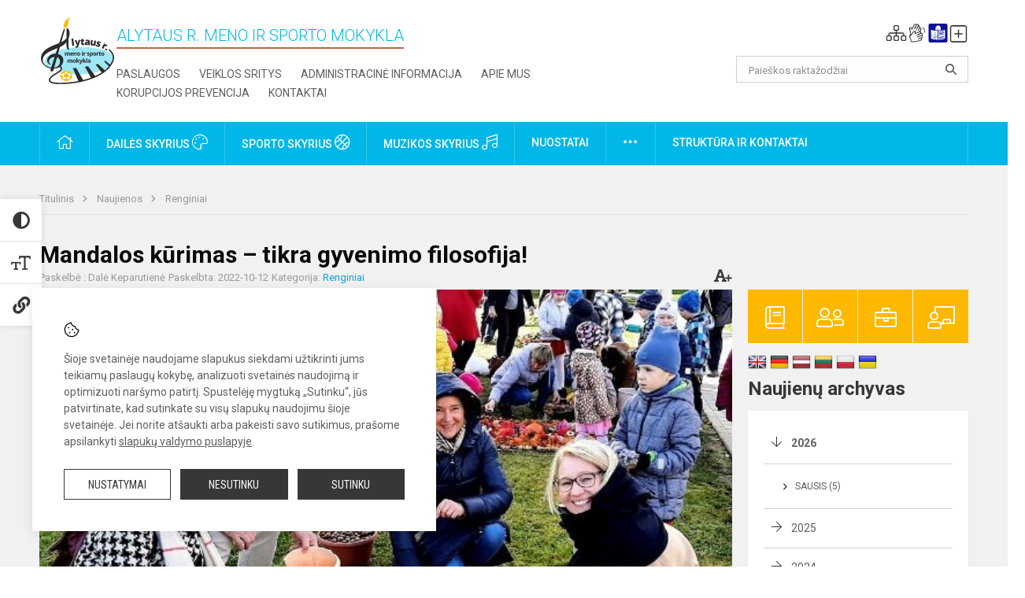

--- FILE ---
content_type: text/html; charset=UTF-8
request_url: https://amsm.lt/lt/naujienos/renginiai/2022/10/mandalos-kurimas-tikra-gyvenimo-filosofija
body_size: 11475
content:
<!doctype html>
<html class="no-js" lang="lt">
<head>
    <meta charset="utf-8" />
<meta http-equiv="x-ua-compatible" content="ie=edge">
<meta name="viewport" content="width=device-width, initial-scale=1.0" />
<meta name="title" content="Mandalos kūrimas – tikra gyvenimo filosofija!">
<meta name="description" content="">
<meta name="theme-color" content="#ffaa00" />
<meta name="mobile-web-app-capable" content="yes">



<link rel="apple-touch-icon" sizes="180x180" href="/apple-touch-icon.png">
<link rel="icon" type="image/png" sizes="32x32" href="/favicon-32x32.png">
<link rel="icon" type="image/png" sizes="16x16" href="/favicon-16x16.png">
<link rel="manifest" href="/manifest.json">
<meta name="msapplication-TileColor" content="#da532c">

<link rel="icon" type="image/png" href="/favicon-96x96.png" sizes="96x96" />
<link rel="icon" type="image/svg+xml" href="/favicon.svg" />
<link rel="shortcut icon" href="/favicon.ico" />
<link rel="apple-touch-icon" sizes="180x180" href="/apple-touch-icon.png" />
<link rel="manifest" href="/site.webmanifest" />

<title>
            Mandalos kūrimas – tikra gyvenimo filosofija! | Alytaus r. meno ir sporto mokykla
    </title>

<link rel="stylesheet" href="/assets/build/css/app.css?id=117b8d1f67d26e54942b"/>

<link href="https://fonts.googleapis.com/css?family=Roboto:300,400,500,700&amp;subset=latin-ext" rel="stylesheet">
<link href="https://fonts.googleapis.com/css?family=Roboto+Condensed&amp;subset=latin-ext" rel="stylesheet">

    
                
                    
            
    <meta property="og:site_name" content="Alytaus r. meno ir sporto mokykla"/>
    <meta property="og:title" content="Mandalos kūrimas – tikra gyvenimo filosofija!"/>
    <meta property="og:description" content=""/>
    <meta property="og:image" content="/app/default/assets/naujienos/FONUI-MANDALA.jpg"/>
    <meta property="og:url" content="https://amsm.lt/lt/naujienos/renginiai/2022/10/mandalos-kurimas-tikra-gyvenimo-filosofija "/>
    <meta property="og:type" content="website"/>

<script>
    var Laravel = {
        csrfToken: '7bh1l02bOD0jwMc1qIXAymBm0qzeOT4gADduiJIA',
        recaptchaKey: ''
    };
</script>

<style></style>
</head>
<body class="">
<div id="fb-root"></div>
<script>(function (d, s, id) {
        var js, fjs = d.getElementsByTagName(s)[0];
        if (d.getElementById(id)) return;
        js = d.createElement(s);
        js.id = id;
        js.src = "//connect.facebook.net/lt_LT/sdk.js#xfbml=1&version=v2.10&appId=1142490675765092";
        fjs.parentNode.insertBefore(js, fjs);
    }(document, 'script', 'facebook-jssdk'));
</script>

<div class="accessibility-holder">
    <ul>
                <li>
            <div class="acc-trigger acc-contrast">
                <i class="fas fa-adjust"></i>
                <div class="accessibility-steps">
                    <ul>
                        <li></li>
                        <li></li>
                    </ul>
                </div>
            </div>
            <div class="accessibility-tooltip accessibility-tooltip-1 current">
                Juodai ant balto
            </div>
            <div class="accessibility-tooltip accessibility-tooltip-2">
                Baltai ant juodo
            </div>
            <div class="accessibility-tooltip accessibility-tooltip-3 ">
                Normalus
            </div>
        </li>
        <li>
            <div class="acc-trigger acc-size">
                <img alt="Teksto dydis" src="/assets/build/img/icon-text.png">
                <div class="accessibility-steps">
                    <ul>
                        <li></li>
                        <li></li>
                    </ul>
                </div>
            </div>
            <div class="accessibility-tooltip accessibility-tooltip-1 current">
                Dydis 1
            </div>
            <div class="accessibility-tooltip accessibility-tooltip-2">
                Dydis 2
            </div>
            <div class="accessibility-tooltip accessibility-tooltip-3 ">
                Dydis normalus
            </div>
        </li>
        <li>
            <div class="acc-trigger acc-links">
                <i class="fas fa-link"></i>
                <div class="accessibility-steps">
                    <ul>
                        <li></li>
                    </ul>
                </div>
            </div>
            <div class="accessibility-tooltip accessibility-tooltip-1 current">
                Ryškios nuorodos
            </div>
            <div class="accessibility-tooltip accessibility-tooltip-2">
                Normalios nuorodos
            </div>
        </li>
    </ul>
    <span>
        <i class="far fa-times-circle"></i>
    </span>
    <script type="text/javascript">
        var accessibility_settings = JSON.parse('false');
            </script>
</div>


<script>
	document.addEventListener("DOMContentLoaded", function (event) {
$('a').keyup(function (e) {
var active_a = $(document.activeElement);
var parent_a = active_a.parents('ul').prev('a');

// po tab paspaudimo uzdaromi visi expanded, isskyrus navigacijos parent elementa
$('a').attr("aria-expanded", 'false');
parent_a.attr("aria-expanded", 'true');

// Paspaudus pele uzdaromi visi expanded
$("body").click(function () {
$(this).attr("aria-expanded", 'false');
});

// paspaudus enter atidaromas expanded, visi kiti uzdaromi
if (e.keyCode == 13) {
$('a').attr("aria-expanded", 'false');
var is_expanded = $(this).attr('aria-expanded');

if (is_expanded === 'true') {
$(this).attr("aria-expanded", 'false');
} else {
$(this).attr("aria-expanded", 'true');
}
}
});
});
</script>

<div class="cookies-hold" id="europeCookieWrapper" style="display: none;">
    <div class="cookies-icon">
        <img src="/assets/build/img/icon-cookies.svg" alt="icon-cookies">
    </div>
    <div class="cookies-text">
        Šioje svetainėje naudojame slapukus siekdami užtikrinti jums teikiamų paslaugų kokybę, analizuoti svetainės naudojimą ir optimizuoti naršymo patirtį. Spustelėję mygtuką „Sutinku“, jūs patvirtinate, kad sutinkate su visų slapukų naudojimu šioje svetainėje. Jei norite atšaukti arba pakeisti savo sutikimus, prašome apsilankyti <a href="/slapuku-valdymas">slapukų valdymo puslapyje</a>.
    </div>
    <div class="cookies-buttons">
        <ul>
            <li>
                <a href="/slapuku-valdymas" class="btn-dark-border btn-full">Nustatymai</a>
            </li>
            <li>
                <a href="#" id="europeCookieHide" class="btn-dark btn-full">Nesutinku</a>
            </li>
            <li>
                <a href="#" id="europeCookieClose" class="btn-dark btn-full">Sutinku</a>
            </li>
        </ul>
    </div>
</div>

<a href="#content" class="skip-link">Praleisti meniu</a>
<div class="small-12 columns nopad mobile-nav-top-block">
	<div class="small-3 medium-2 columns mobile-logo text-center">
		<a href="/" aria-label="Alytaus r. meno ir sporto mokykla"><img src="/app/default/assets/mokykla/Alytaus-m-mkla-logotipas.svg" alt="Alytaus r. meno ir sporto mokykla"></a>
	</div>
	<div class="small-9 medium-10 columns nopad mobile-top-nav">
		<ul>
			
							<li>
					<a href="https://amsm.lt/naujienos/kurti" aria-label="Įkelti naujienas">
						<i class="fal fa-plus-square"></i>
					</a>
				</li>
							<li>
					<a href="https://amsm.lt/paskutiniai-atnaujinimai" aria-label="Paskutiniai atnaujinimai">
						<i class="fal fa-clock"></i>
					</a>
				</li>
						
			<li>
				<a href="#" class="trigger-search">
					<i class="fal fa-search"></i>
					<span class="sr-only">Paieška</span>
				</a>
			</li>
			<li>
				<a href="#" class="trigger">
					<i class="fal fa-bars"></i>
					<i class="fal fa-times" style="display: none;"></i>
					<span class="sr-only">Meniu</span>
				</a>
			</li>
		</ul>
	</div>
</div>


<div class="row row-padd">
	<div class="small-12 columns mobile-search-block text-center">
		<form action="https://amsm.lt/search" role="search">
			<input type="text" placeholder="Paieškos raktažodžiai" name="q" autocomplete="off" value="" aria-label="Paieškos raktažodžiai">
			<button type="submit" aria-label="Atidaryti paiešką"></button>
		</form>
	</div>
</div>

<div class="small-12 columns nopad mobile-nav-list" role="navigation">
    <div class="mobile-nav-new-header header-right">
        <div class="schedule">
                        <div class="header-schedule-ul">
                <style>
	.nav ul li a[aria-expanded="true"] + ul {
		display: block;
	}
</style>

<ul role="navigation">
										<li class="tooltip-new">
					<a aria-haspopup="true" aria-expanded="false" aria-label="Svetainės medis" role="button" target="_self" class="" href="https://amsm.lt/svetaines-medis">
						<i class="fa sitemap"></i>
						<span class="tooltiptext">Svetainės medis</span>
					</a>
				</li>
															<li class="tooltip-new">
					<a aria-haspopup="true" aria-expanded="false" aria-label="Informacija gestų kalba" role="button" target="_self" class="" href="https://amsm.lt/informacija-gestu-kalba">
						<i class="fa hands"></i>
						<span class="tooltiptext">Informacija gestų kalba</span>
					</a>
				</li>
															<li class="tooltip-new">
					<a aria-haspopup="true" aria-expanded="false" aria-label="Informacija lengvai suprantama kalba" role="button" target="_self" class="" href="https://amsm.lt/informacija-lengvai-suprantama-kalba">
						<i class="fa lux"></i>
						<span class="tooltiptext">Informacija lengvai suprantama kalba</span>
					</a>
				</li>
															<li class="tooltip-new">
					<a aria-haspopup="true" aria-expanded="false" aria-label="Įkelti naujieną administratoriui" role="button" target="_self" class="" href="https://amsm.lt/naujienos/kurti">
						<i class="fa fa-plus-square-o"></i>
						<span class="tooltiptext">Įkelti naujieną administratoriui</span>
					</a>
				</li>
						</ul>
            </div>
        </div>
    </div>
	<style>
    .nav ul li a[aria-expanded="true"] + ul {
        display: block;
    }
</style>

<ul role="navigation">
                                        <li class="">
                    <a aria-haspopup="true" aria-expanded="false" role="button" target="_self"
                       class="" href="https://amsm.lt/struktura-ir-kontaktine-informacija">Struktūra ir kontaktinė informacija
                           </a>
                </li>
                                                            <li class="">
                    <a aria-haspopup="true" aria-expanded="false" role="button" target="_self"
                       class="" href="https://amsm.lt/naujienos">Naujienos
                           </a>
                </li>
                                                            <li class="">
                    <a aria-haspopup="true" aria-expanded="false" role="button" target="_self"
                       class="" href="https://amsm.lt/paslaugos/muzikos-skyrius">Muzikos skyrius
                           </a>
                </li>
                                                            <li class="">
                    <a aria-haspopup="true" aria-expanded="false" role="button" target="_self"
                       class="" href="https://amsm.lt/paslaugos/sporto-skyrius">Sporto skyrius
                           </a>
                </li>
                                                            <li class="">
                    <a aria-haspopup="true" aria-expanded="false" role="button" target="_self"
                       class="" href="https://amsm.lt/paslaugos/dailes-skyrius">Dailės skyrius
                           </a>
                </li>
                                                            <li class="">
                    <a aria-haspopup="true" aria-expanded="false" role="button" target="_self"
                       class="" href="https://amsm.lt/paslaugos/nemunaicio-skyriaus-paslaugos">Nemunaičio skyriaus paslaugos
                           </a>
                </li>
                                                            <li class="">
                    <a aria-haspopup="true" aria-expanded="false" role="button" target="_self"
                       class="" href="https://amsm.lt/administracine-informacija">Administracinė informacija
                           </a>
                </li>
                                                            <li class="">
                    <a aria-haspopup="true" aria-expanded="false" role="button" target="_self"
                       class="" href="https://amsm.lt/apie-mus">Apie mus
                           </a>
                </li>
                                                            <li class="">
                    <a aria-haspopup="true" aria-expanded="false" role="button" target="_self"
                       class="" href="https://amsm.lt/naujienos/renginiai">Renginiai
                           </a>
                </li>
                        </ul>
</div>

<div class="row row-padd">
	<div class="small-12 columns nopad header" role="header">
		<div class="small-1 columns nopad header-left">
			<a href="/" aria-label="Alytaus r. meno ir sporto mokykla"><img title="Alytaus r. meno ir sporto mokykla" alt="Alytaus r. meno ir sporto mokykla" src="/app/default/assets/mokykla/Alytaus-m-mkla-logotipas.svg"></a>
		</div>
		<div class="small-7 columns nopad header-middle">
			<div class="small-12 columns nopadleft slogan">
				<span>Alytaus r. meno ir sporto mokykla</span>
			</div>
			<div class="small-12 columns nopadleft slonan-nav">
				
<ul class="">
            <li class="
        
        
        
        
        ">

        <a
                href="https://amsm.lt/paslaugos"
                target="_self"
                class=" "
                
                        >
            Paslaugos
        </a>

                </li>
            <li class="
        
        
        
        
        ">

        <a
                href="https://amsm.lt/veiklos-sritys"
                target="_self"
                class=" "
                
                        >
            Veiklos sritys
        </a>

                </li>
            <li class="
        
        
        
        
        ">

        <a
                href="https://amsm.lt/administracine-informacija"
                target="_self"
                class=" "
                
                        >
            Administracinė informacija
        </a>

                </li>
            <li class="
        
        
        
        
        ">

        <a
                href="https://amsm.lt/apie-mus"
                target="_self"
                class=" "
                
                        >
            Apie mus
        </a>

                </li>
            <li class="
        
        
        
        
        ">

        <a
                href="https://amsm.lt/korupcijos-prevencija"
                target="_self"
                class=" "
                
                        >
            Korupcijos prevencija
        </a>

                </li>
            <li class="
        
        
        
        
        ">

        <a
                href="https://amsm.lt/struktura-ir-kontaktine-informacija/kontaktai"
                target="_self"
                class=" "
                
                        >
            Kontaktai
        </a>

                </li>
    
</ul>

			</div>
		</div>
		<div class="small-3 columns nopad header-right">
			<div class="small-12 columns nopad schedule">
								<div class="header-schedule-ul">
					<style>
	.nav ul li a[aria-expanded="true"] + ul {
		display: block;
	}
</style>

<ul role="navigation">
										<li class="tooltip-new">
					<a aria-haspopup="true" aria-expanded="false" aria-label="Svetainės medis" role="button" target="_self" class="" href="https://amsm.lt/svetaines-medis">
						<i class="fa sitemap"></i>
						<span class="tooltiptext">Svetainės medis</span>
					</a>
				</li>
															<li class="tooltip-new">
					<a aria-haspopup="true" aria-expanded="false" aria-label="Informacija gestų kalba" role="button" target="_self" class="" href="https://amsm.lt/informacija-gestu-kalba">
						<i class="fa hands"></i>
						<span class="tooltiptext">Informacija gestų kalba</span>
					</a>
				</li>
															<li class="tooltip-new">
					<a aria-haspopup="true" aria-expanded="false" aria-label="Informacija lengvai suprantama kalba" role="button" target="_self" class="" href="https://amsm.lt/informacija-lengvai-suprantama-kalba">
						<i class="fa lux"></i>
						<span class="tooltiptext">Informacija lengvai suprantama kalba</span>
					</a>
				</li>
															<li class="tooltip-new">
					<a aria-haspopup="true" aria-expanded="false" aria-label="Įkelti naujieną administratoriui" role="button" target="_self" class="" href="https://amsm.lt/naujienos/kurti">
						<i class="fa fa-plus-square-o"></i>
						<span class="tooltiptext">Įkelti naujieną administratoriui</span>
					</a>
				</li>
						</ul>
				</div>
			</div>
			<div class="small-12 columns nopad search-block">
				<form action="https://amsm.lt/search" role="search">
					<input type="text" placeholder="Paieškos raktažodžiai" name="q" autocomplete="off" value="" aria-label="Paieškos raktažodžiai">
					<button type="submit" aria-expanded="false" aria-label="Atidaryti paiešką"></button>
				</form>
			</div>
		</div>
	</div>
</div>

<div class="bg-green">
    <div class="row row-padd">
        <div class="small-12 columns nopad nav">
            <style>
    .nav ul li a[aria-expanded="true"] + ul {
        display: block;
    }
</style>

<ul role="navigation">
                                        <li class="">
                    <a aria-haspopup="true" aria-expanded="false" role="button" target="_self"
                       class="" href="https://amsm.lt"><i class="fal fa-home"></i>
                                                           <span class="sr-only">Pradžia</span>
                            </a>
                </li>
                                                                                    <li class="">
                    <a aria-haspopup="true" aria-expanded="false" role="button" target="_self"
                       class="" href="https://amsm.lt/paslaugos/dailes-skyrius">Dailės skyrius <i class="fal fa-palette"></i>
                           </a>
                </li>
                                                                                    <li class="">
                    <a aria-haspopup="true" aria-expanded="false" role="button" target="_self"
                       class="" href="https://amsm.lt/paslaugos/sporto-skyrius">Sporto skyrius <i class="fal fa-basketball-ball"></i>
                           </a>
                </li>
                                                                                    <li class="">
                    <a aria-haspopup="true" aria-expanded="false" role="button" target="_self"
                       class="" href="https://amsm.lt/paslaugos/muzikos-skyrius">Muzikos skyrius <i class="fal fa-music"></i>
                           </a>
                </li>
                                                                        <li class="">
                    <a aria-haspopup="true" aria-expanded="false" role="button" target="_self"
                       class="" href="https://amsm.lt/paslaugos/muzikos-skyrius/renginiu-nuostai">Nuostatai
                           </a>
                </li>
                                                                                                <li class="has-child ">
                    <a href="#" aria-haspopup="true" aria-expanded="false" role="button"
                       class="">
                                              <i class="far fa-ellipsis-h"></i>
                                                  </a>
                    <ul>
                                                    <li class="">
                                                                    <a target="_self" class=""
                                       href="https://amsm.lt/tvarkarasciai">Tvarkaraščiai</a>
                                                            </li>
                                                    <li class="">
                                                                    <a target="_self" class=""
                                       href="https://amsm.lt/video-galerija">Video galerija</a>
                                                            </li>
                                                    <li class="">
                                                                    <a target="_self" class=""
                                       href="https://amsm.lt/naujienos/renginiai">Renginiai</a>
                                                            </li>
                                            </ul>
                </li>
                                                            <li class="has-child ">
                    <a href="#" aria-haspopup="true" aria-expanded="false" role="button"
                       class="">
                                              Struktūra ir kontaktai
                                                  </a>
                    <ul>
                                                    <li class="">
                                                                    <a target="_self" class=""
                                       href="https://amsm.lt/struktura-ir-kontaktine-informacija/administracija">Administracija</a>
                                                            </li>
                                                    <li class="">
                                                                    <a target="_self" class=""
                                       href="https://amsm.lt/struktura-ir-kontaktine-informacija/mokytojai">Mokytojai</a>
                                                            </li>
                                                    <li class="">
                                                                    <a target="_self" class=""
                                       href="https://amsm.lt/struktura-ir-kontaktine-informacija/darbuotojai">Darbuotojai</a>
                                                            </li>
                                                    <li class="">
                                                                    <a target="_self" class=""
                                       href="https://amsm.lt/struktura-ir-kontaktine-informacija/mokyklos-taryba">Mokyklos taryba</a>
                                                            </li>
                                                    <li class="">
                                                                    <a target="_self" class=""
                                       href="https://amsm.lt/struktura-ir-kontaktine-informacija/mokytoju-taryba">Mokytojų taryba</a>
                                                            </li>
                                                    <li class="">
                                                                    <a target="_self" class=""
                                       href="https://amsm.lt/struktura-ir-kontaktine-informacija/mokiniu-taryba">Mokinių taryba</a>
                                                            </li>
                                                    <li class="">
                                                                    <a target="_self" class=""
                                       href="https://amsm.lt/struktura-ir-kontaktine-informacija/strukturos-schema">Struktūros schema</a>
                                                            </li>
                                            </ul>
                </li>
                        </ul>
        </div>
    </div>
</div>

<div class="content" id="content">

    <div class="row row-padd">
            <div class="small-12 columns nopad breads">
        <ul>
            <li class="breadcrumb-item">
                <a href="/">
                    Titulinis
                </a>
            </li>
                                                <li class="breadcrumb-item">
                        <a href="https://amsm.lt/naujienos">
                            Naujienos
                        </a>
                    </li>
                                                                <li class="breadcrumb-item">
                        <a href="https://amsm.lt/naujienos/renginiai">
                            Renginiai
                        </a>
                    </li>
                                                                                                                                                </ul>
    </div>

        

        <div class="small-12 medium-8 large-9 columns nopad content-main">
                        
                                                            
    <div class="small-12 columns nopad entry">
        <div class="entry article-block">
            <h1>Mandalos kūrimas – tikra gyvenimo filosofija!</h1>
            <a href="" id="page-font-size">
                <i class="fas fa-font"></i>
                <i class="fas fa-plus"></i>
            </a>
            <ul>
                                    <li>Paskelbė
                        : Dalė Keparutienė</li>
                
                <li>Paskelbta: 2022-10-12</li>

                                    <li>Kategorija: <a href="https://amsm.lt/naujienos/renginiai"
                        >Renginiai</a></li>
                            </ul>
        </div>

                    <div data-caption="" aria-label="" class="small-12 columns nopad img-full"
                 style="background: url('/app/default/assets/naujienos/ee44cdaac639bfe30f3672cc584e4301.jpg') no-repeat center center">
            </div>
                                    <span class="media-comment"></span>
        
        <div class="small-12 columns nopad add-shadow content-school">

            
                                            <p style="margin-left:0cm; margin-right:0cm"><span style="font-size:11pt"><span style="font-family:Calibri,sans-serif"><span style="font-size:12.0pt"><span style="font-family:&quot;Times New Roman&quot;,serif">Mandalos kūrimas – tikra gyvenimo filosofija!</span></span></span></span>
                                                <p></p>
                                

<p style="margin-left:0cm; margin-right:0cm; text-align:justify"><span style="font-size:11pt"><span style="font-family:Calibri,sans-serif"><span style="font-size:12.0pt"><span style="font-family:&quot;Times New Roman&quot;,serif">&nbsp;&nbsp;&nbsp;&nbsp;&nbsp;&nbsp;&nbsp;&nbsp; &nbsp;Saulėtą 2022 m. spalio 12 dieną Alytaus r. meno ir sporto mokyklos bendruomenės entuziastai – direktorė Auksė Sapežinskienė, mokytojai Laima Zalanskienė, Gintautas Pikūnas ir mokyklos sekretorė Dalė Keparutienė dalyvavo mandalų kūrimo renginyje. Smagų, kūrybinį užsiėmimą organizavo VŠĮ Daugų technologijos ir verslo mokyklos bendruomenė. Renginyje ,,Rudens mandala – Daugai 2022“ dalyvavo Daugų bendruomenių atstovai. Mandalos kūrimas, tai puikus atpalaiduojantis terapinis užsiėmimas, o pačios kūrybos metu&nbsp; atrandamas spontaniškumas ir sudaro naują savęs ar netikėtos situacijos prasmę. Dėkojame VŠĮ Daugų technologijos ir verslo mokyklos renginio organizatoriams už šiltą bendrystę ir apdovanojimus!</span></span></span></span>
                                            

<p style="margin-left:0cm; margin-right:0cm; text-align:right"><span style="font-size:11pt"><span style="font-family:Calibri,sans-serif"><span style="font-size:12.0pt"><span style="font-family:&quot;Times New Roman&quot;,serif">Alytaus r. meno ir sporto mokyklos informacija</span></span></span></span>
                                            

<p style="margin-left:0cm; margin-right:0cm">&nbsp;
                                            

            
                                <div class="small-12 columns gallery-thumbs nopad" id="gallery-2">
        <ul>
                                                                                                <li><a data-caption="" aria-label="" data-fancybox="gallery" rel="group"
                       href="/app/default/assets/naujienos/8f9696884f3a309beb4c4266597cd777.jpg"
                       style="background:url(/app/default/assets/naujienos/6b26949636b5d82e4fb564422960771a.jpg) no-repeat center center;"></a>
                                    </li>
                                                            <li><a data-caption="" aria-label="" data-fancybox="gallery" rel="group"
                       href="/app/default/assets/naujienos/bedae3788cb1754f7e516fd0e7085923.jpg"
                       style="background:url(/app/default/assets/naujienos/0bbe7424156b09f7f1772f2ba6147aed.jpg) no-repeat center center;"></a>
                                    </li>
                                                            <li><a data-caption="" aria-label="" data-fancybox="gallery" rel="group"
                       href="/app/default/assets/naujienos/24cd29809725480a307ad7ee14d8fbdd.jpg"
                       style="background:url(/app/default/assets/naujienos/43e06f477e309db74384ac21950ba8db.jpg) no-repeat center center;"></a>
                                    </li>
                                                            <li><a data-caption="" aria-label="" data-fancybox="gallery" rel="group"
                       href="/app/default/assets/naujienos/fddafdb166637115bc1220254cbdc71f.jpg"
                       style="background:url(/app/default/assets/naujienos/6a6e8238ce42d5c9f464b96393057706.jpg) no-repeat center center;"></a>
                                    </li>
                                                            <li><a data-caption="" aria-label="" data-fancybox="gallery" rel="group"
                       href="/app/default/assets/naujienos/6f8fd477dc28e6602d449356604bd592.jpg"
                       style="background:url(/app/default/assets/naujienos/8b4d44fc35d9d1371a3720ae774eaf0d.jpg) no-repeat center center;"></a>
                                    </li>
                                                                                                <li><a data-caption="" aria-label="" data-fancybox="gallery" rel="group"
                       href="/app/default/assets/naujienos/bd39bd491189dfaad36c2ac7056eb71c.jpg"
                       style="background:url(/app/default/assets/naujienos/5403da034ebd263e322404e0de9762c4.jpg) no-repeat center center;"></a>
                                    </li>
                    </ul>
    </div>

            
            
            
            <div class="small-12
                                medium-12
                                columns nopad article-bottom-right text-right">
                <span class="thanks_button_label">Nepamirškite padėkoti autoriui</span>

                <a href="/feedback/action"
   data-slug="thankyou"
   data-entry_type="Mokyklos\NaujienosModule\Naujiena\NaujienaModel"
   data-entry_id="477"
   class="btn-main-simple thanks_button feedback_button feedback_button_thankyou">
    Ačiū
    <span>28</span>
</a>

<script type="text/javascript">
    window.addEventListener("load", sliderFunction, false);
    function sliderFunction() {
        var button_slug = 'thankyou';
        var button = $(".feedback_button_" + button_slug);

        button.click(function (e) {
            e.preventDefault();

            var formData = $(this).data();

            $.ajax({
                url: $(this).attr('href'),
                dataType: 'json',
                method: 'GET',
                data: formData
            }).done(function (response) {
                if (response.success) {
                    var countHolder = button.children('span');
                    countHolder.text(parseInt(countHolder.text()) + 1);
                    button.children('span').text();
                    button.attr('disabled', true);
                    $('.feedback_button').attr('disabled', true);
                }
            });
        });
    }
</script>

            </div>

            <div class="small-12 columns nopad fb-block">
                                            </div>

            <div class="small-12 columns nopad back">
    <a href="javascript:void(0);" class="btn_back">Grįžti</a>
</div>

        </div>
    </div>

            <div class="small-12 columns nopad content-subtitle">
            Ankstesnės naujienos
        </div>
        <div class="small-12 columns nopad news-list">
            <ul>
                                    	
		
<li>
	<div class="small-12 columns nopad news-item">
		<a href="https://amsm.lt/lt/naujienos/renginiai/2022/10/integracinis-festivalis-nauju-ideju-ikvepti" target="_self">
						<div class="small-12 columns nopad news-img" aria-label="Integracinis festivalis ,,Naujų idėjų įkvėpti“." style="background: url('/app/default/assets/naujienos/7734905adb83a4c9a5b9a1434c2ca7e1.png') no-repeat center center"></div>
			<span class="sr-only">Integracinis festivalis ,,Naujų idėjų įkvėpti“.</span>
		</a>
		<div class="small-12 columns nopad add-shadow news-item-content">
			<div class="small-12 columns nopad news-title">
				<a href="https://amsm.lt/lt/naujienos/renginiai/2022/10/integracinis-festivalis-nauju-ideju-ikvepti" target="_self">Integracinis festivalis ,,Naujų idėjų įkvėpti“.</a>
			</div>
							<div class="small-12 columns nopad news-info">
					<ul>
						<li>Paskelbta:
							2022-10-06</li>

													<li>Kategorija:
								<a href="https://amsm.lt/naujienos/renginiai">Renginiai</a>
							</li>
											</ul>
				</div>
			
			<div class="small-12 columns nopad news-text">
				
			</div>
			<div class="news-more text-right">
															<i class="far fa-camera"></i>
																		<a href="https://amsm.lt/lt/naujienos/renginiai/2022/10/integracinis-festivalis-nauju-ideju-ikvepti" target="_self">Plačiau</a>
			</div>
		</div>
	</div>
</li>
                                    	
		
<li>
	<div class="small-12 columns nopad news-item">
		<a href="https://amsm.lt/lt/naujienos/renginiai/2022/09/pasauline-muzikos-diena-sventeme-muzikuodami" target="_self">
						<div class="small-12 columns nopad news-img" aria-label="Pasaulinę muzikos dieną šventėme muzikuodami!" style="background: url('/app/default/assets/naujienos/91772b918c49217f5f8eb55b0fc82229.png') no-repeat center center"></div>
			<span class="sr-only">Pasaulinę muzikos dieną šventėme muzikuodami!</span>
		</a>
		<div class="small-12 columns nopad add-shadow news-item-content">
			<div class="small-12 columns nopad news-title">
				<a href="https://amsm.lt/lt/naujienos/renginiai/2022/09/pasauline-muzikos-diena-sventeme-muzikuodami" target="_self">Pasaulinę muzikos dieną šventėme muzikuodami!</a>
			</div>
							<div class="small-12 columns nopad news-info">
					<ul>
						<li>Paskelbta:
							2022-09-30</li>

													<li>Kategorija:
								<a href="https://amsm.lt/naujienos/renginiai">Renginiai</a>
							</li>
											</ul>
				</div>
			
			<div class="small-12 columns nopad news-text">
				
			</div>
			<div class="news-more text-right">
															<i class="far fa-camera"></i>
																		<a href="https://amsm.lt/lt/naujienos/renginiai/2022/09/pasauline-muzikos-diena-sventeme-muzikuodami" target="_self">Plačiau</a>
			</div>
		</div>
	</div>
</li>
                                    	
		
<li>
	<div class="small-12 columns nopad news-item">
		<a href="https://amsm.lt/lt/naujienos/renginiai/2022/09/integruota-pamoka" target="_self">
						<div class="small-12 columns nopad news-img" aria-label="Integruota pamoka" style="background: url('/app/default/assets/naujienos/d2d344a3fecf3109eaea4f76c6a4ec20.jpg') no-repeat center center"></div>
			<span class="sr-only">Integruota pamoka</span>
		</a>
		<div class="small-12 columns nopad add-shadow news-item-content">
			<div class="small-12 columns nopad news-title">
				<a href="https://amsm.lt/lt/naujienos/renginiai/2022/09/integruota-pamoka" target="_self">Integruota pamoka</a>
			</div>
							<div class="small-12 columns nopad news-info">
					<ul>
						<li>Paskelbta:
							2022-09-30</li>

													<li>Kategorija:
								<a href="https://amsm.lt/naujienos/renginiai">Renginiai</a>
							</li>
											</ul>
				</div>
			
			<div class="small-12 columns nopad news-text">
				
			</div>
			<div class="news-more text-right">
															<i class="far fa-camera"></i>
																		<a href="https://amsm.lt/lt/naujienos/renginiai/2022/09/integruota-pamoka" target="_self">Plačiau</a>
			</div>
		</div>
	</div>
</li>
                                    	
		
<li>
	<div class="small-12 columns nopad news-item">
		<a href="https://amsm.lt/lt/naujienos/renginiai/2022/09/stovyklavimo-akimirkos-pise" target="_self">
						<div class="small-12 columns nopad news-img" aria-label="STOVYKLAVIMO AKIMIRKOS PIŠE" style="background: url('/app/default/assets/naujienos/10b83818b2386dc02ea4c321eb9114df.png') no-repeat center center"></div>
			<span class="sr-only">STOVYKLAVIMO AKIMIRKOS PIŠE</span>
		</a>
		<div class="small-12 columns nopad add-shadow news-item-content">
			<div class="small-12 columns nopad news-title">
				<a href="https://amsm.lt/lt/naujienos/renginiai/2022/09/stovyklavimo-akimirkos-pise" target="_self">STOVYKLAVIMO AKIMIRKOS PIŠE</a>
			</div>
							<div class="small-12 columns nopad news-info">
					<ul>
						<li>Paskelbta:
							2022-09-20</li>

													<li>Kategorija:
								<a href="https://amsm.lt/naujienos/renginiai">Renginiai</a>
							</li>
											</ul>
				</div>
			
			<div class="small-12 columns nopad news-text">
				
			</div>
			<div class="news-more text-right">
															<i class="far fa-camera"></i>
																		<a href="https://amsm.lt/lt/naujienos/renginiai/2022/09/stovyklavimo-akimirkos-pise" target="_self">Plačiau</a>
			</div>
		</div>
	</div>
</li>
                                    	
		
<li>
	<div class="small-12 columns nopad news-item">
		<a href="https://amsm.lt/lt/naujienos/renginiai/2022/09/[base64]" target="_self">
						<div class="small-12 columns nopad news-img" aria-label="Šiandieną Alytaus kraštotyros muziejuje 16.00 val. atidarom..." style="background: url('/app/default/assets/naujienos/0b0b5f24fa8806557b7d9de03afe4db7.jpg') no-repeat center center"></div>
			<span class="sr-only">Šiandieną Alytaus kraštotyros muziejuje 16.00 val. atidarom...</span>
		</a>
		<div class="small-12 columns nopad add-shadow news-item-content">
			<div class="small-12 columns nopad news-title">
				<a href="https://amsm.lt/lt/naujienos/renginiai/2022/09/[base64]" target="_self">Šiandieną Alytaus kraštotyros muziejuje 16.00 val. atidarom...</a>
			</div>
							<div class="small-12 columns nopad news-info">
					<ul>
						<li>Paskelbta:
							2022-09-16</li>

													<li>Kategorija:
								<a href="https://amsm.lt/naujienos/renginiai">Renginiai</a>
							</li>
											</ul>
				</div>
			
			<div class="small-12 columns nopad news-text">
				
			</div>
			<div class="news-more text-right">
															<i class="far fa-camera"></i>
																		<a href="https://amsm.lt/lt/naujienos/renginiai/2022/09/[base64]" target="_self">Plačiau</a>
			</div>
		</div>
	</div>
</li>
                                    	
		
<li>
	<div class="small-12 columns nopad news-item">
		<a href="https://amsm.lt/lt/naujienos/renginiai/2022/09/rugsejo-15-d-armsm-vyko-smagi-popiete-vasara-prisiminus" target="_self">
						<div class="small-12 columns nopad news-img" aria-label="Rugsėjo 15 d. ARMSM vyko smagi popietė ,,Vasarą prisiminus&quot;..." style="background: url('/app/default/assets/naujienos/53172c6d4422fe95f71e45b1ed28e806.jpg') no-repeat center center"></div>
			<span class="sr-only">Rugsėjo 15 d. ARMSM vyko smagi popietė ,,Vasarą prisiminus&quot;...</span>
		</a>
		<div class="small-12 columns nopad add-shadow news-item-content">
			<div class="small-12 columns nopad news-title">
				<a href="https://amsm.lt/lt/naujienos/renginiai/2022/09/rugsejo-15-d-armsm-vyko-smagi-popiete-vasara-prisiminus" target="_self">Rugsėjo 15 d. ARMSM vyko smagi popietė ,,Vasarą prisiminus&quot;...</a>
			</div>
							<div class="small-12 columns nopad news-info">
					<ul>
						<li>Paskelbta:
							2022-09-16</li>

													<li>Kategorija:
								<a href="https://amsm.lt/naujienos/renginiai">Renginiai</a>
							</li>
											</ul>
				</div>
			
			<div class="small-12 columns nopad news-text">
				
			</div>
			<div class="news-more text-right">
															<i class="far fa-camera"></i>
																		<a href="https://amsm.lt/lt/naujienos/renginiai/2022/09/rugsejo-15-d-armsm-vyko-smagi-popiete-vasara-prisiminus" target="_self">Plačiau</a>
			</div>
		</div>
	</div>
</li>
                                    	
		
<li>
	<div class="small-12 columns nopad news-item">
		<a href="https://amsm.lt/lt/naujienos/renginiai/2022/09/rugsejo-1-osios-svente" target="_self">
						<div class="small-12 columns nopad news-img" aria-label="Rugsėjo 1-osios šventė" style="background: url('/app/default/assets/naujienos/afb18a1b2bd898c806827fdfb248eb00.jpg') no-repeat center center"></div>
			<span class="sr-only">Rugsėjo 1-osios šventė</span>
		</a>
		<div class="small-12 columns nopad add-shadow news-item-content">
			<div class="small-12 columns nopad news-title">
				<a href="https://amsm.lt/lt/naujienos/renginiai/2022/09/rugsejo-1-osios-svente" target="_self">Rugsėjo 1-osios šventė</a>
			</div>
							<div class="small-12 columns nopad news-info">
					<ul>
						<li>Paskelbta:
							2022-09-02</li>

													<li>Kategorija:
								<a href="https://amsm.lt/naujienos/renginiai">Renginiai</a>
							</li>
											</ul>
				</div>
			
			<div class="small-12 columns nopad news-text">
				
			</div>
			<div class="news-more text-right">
															<i class="far fa-camera"></i>
																		<a href="https://amsm.lt/lt/naujienos/renginiai/2022/09/rugsejo-1-osios-svente" target="_self">Plačiau</a>
			</div>
		</div>
	</div>
</li>
                                    	
		
<li>
	<div class="small-12 columns nopad news-item">
		<a href="https://amsm.lt/lt/naujienos/renginiai/2022/07/treniruote-su-olimpieciu" target="_self">
						<div class="small-12 columns nopad news-img" aria-label="Treniruotė su olimpiečiu" style="background: url('/app/default/assets/naujienos/17f64dbf8b9f252c4195ad5ac35d3350.jpg') no-repeat center center"></div>
			<span class="sr-only">Treniruotė su olimpiečiu</span>
		</a>
		<div class="small-12 columns nopad add-shadow news-item-content">
			<div class="small-12 columns nopad news-title">
				<a href="https://amsm.lt/lt/naujienos/renginiai/2022/07/treniruote-su-olimpieciu" target="_self">Treniruotė su olimpiečiu</a>
			</div>
							<div class="small-12 columns nopad news-info">
					<ul>
						<li>Paskelbta:
							2022-07-20</li>

													<li>Kategorija:
								<a href="https://amsm.lt/naujienos/renginiai">Renginiai</a>
							</li>
											</ul>
				</div>
			
			<div class="small-12 columns nopad news-text">
				
			</div>
			<div class="news-more text-right">
															<i class="far fa-camera"></i>
																		<a href="https://amsm.lt/lt/naujienos/renginiai/2022/07/treniruote-su-olimpieciu" target="_self">Plačiau</a>
			</div>
		</div>
	</div>
</li>
                                    	
		
<li>
	<div class="small-12 columns nopad news-item">
		<a href="https://amsm.lt/lt/naujienos/renginiai/2022/07/stovyklavimo-akimirkos" target="_self">
						<div class="small-12 columns nopad news-img" aria-label=" STOVYKLAVIMO AKIMIRKOS!" style="background: url('/app/default/assets/naujienos/3a6c0a739ea47f24cfeeb1629f3d58b8.png') no-repeat center center"></div>
			<span class="sr-only"> STOVYKLAVIMO AKIMIRKOS!</span>
		</a>
		<div class="small-12 columns nopad add-shadow news-item-content">
			<div class="small-12 columns nopad news-title">
				<a href="https://amsm.lt/lt/naujienos/renginiai/2022/07/stovyklavimo-akimirkos" target="_self"> STOVYKLAVIMO AKIMIRKOS!</a>
			</div>
							<div class="small-12 columns nopad news-info">
					<ul>
						<li>Paskelbta:
							2022-07-20</li>

													<li>Kategorija:
								<a href="https://amsm.lt/naujienos/renginiai">Renginiai</a>
							</li>
											</ul>
				</div>
			
			<div class="small-12 columns nopad news-text">
				
			</div>
			<div class="news-more text-right">
																				<i class="far fa-video"></i>
													<a href="https://amsm.lt/lt/naujienos/renginiai/2022/07/stovyklavimo-akimirkos" target="_self">Plačiau</a>
			</div>
		</div>
	</div>
</li>
                            </ul>
        </div>
            </div>

        <div class="small-12 medium-4 large-3 columns nopadright content-side">
                        
<div class="small-12 columns nopad side-top-nav">
    <ul>
                    <li>
                <a href="https://www.manodienynas.lt/1/lt/public/public/login" target="_blank">
                    <i class="fal fa-book"></i>
                </a>
                <span>Elektroninis dienynas</span>
            </li>
                    <li>
                <a href="https://amsm.lt/tevams" target="_self">
                    <i class="fal fa-user-friends"></i>
                </a>
                <span>Tėvams</span>
            </li>
                    <li>
                <a href="https://amsm.lt/mokiniams" target="_self">
                    <i class="fal fa-briefcase"></i>
                </a>
                <span>Mokiniams</span>
            </li>
                    <li>
                <a href="https://amsm.lt/mokytojams" target="_self">
                    <i class="fal fa-chalkboard-teacher"></i>
                </a>
                <span>Mokytojams</span>
            </li>
            </ul>
</div>
                <div class="small-12 columns nopad">
  <div id="google_translate_element2"></div>

<ul id="flags" class="google-translate-flags size24">
        <li>
        <a title="English" class="flag notranslate" data-lang-key="en" data-lang="English"></a>
    </li>
        <li>
        <a title="German" class="flag notranslate" data-lang-key="de" data-lang="German"></a>
    </li>
        <li>
        <a title="Latvian" class="flag notranslate" data-lang-key="lv" data-lang="Latvian"></a>
    </li>
        <li>
        <a title="Lithuanian" class="flag notranslate" data-lang-key="lt" data-lang="Lithuanian"></a>
    </li>
        <li>
        <a title="Polish" class="flag notranslate" data-lang-key="pl" data-lang="Polish"></a>
    </li>
        <li>
        <a title="Ukrainian" class="flag notranslate" data-lang-key="uk" data-lang="Ukrainian"></a>
    </li>
    </ul>
<script type="text/javascript">
var pageLanguage = 'lt';
function googleTranslateElementInit() {
  new google.translate.TranslateElement({
    pageLanguage: 'lt',
    includedLanguages: 'en,de,lv,lt,pl,uk',
    layout: google.translate.TranslateElement.InlineLayout.SIMPLE,
    autoDisplay: false,
  },
    'google_translate_element2');
}
</script>

<style>
    .skiptranslate iframe {
        display:none!important;
    }
    .google-translate-flags li {
      display:inline;
    }
    .google-translate-flags a {
      display:inline-block;
      background-size:contain;
      background-position:center center;
    }
    #flags.size24 a {
        width: 24px !important;
        height: 18px !important;
        background: url('/app/default/assets/core/webas/google_translate-extension/resources/img/flags.png?v=1751081454') no-repeat;
        box-sizing:content-box;
    }
    #flags a[title="Afrikaans"] {
        background-position: 0 -3px;
    }
    #flags a[title="Albanian"] {
        background-position: -29px -3px;
    }
    #flags a[title="Amharic"] {
        background-position: 0 -467px;
    }
    #flags a[title="Arabic"] {
        background-position: -58px -3px;
    }
    #flags a[title="Armenian"] {
        background-position: -87px -3px;
    }
    #flags a[title="Azerbaijani"] {
        background-position: -116px -3px;
    }
    #flags a[title="Basque"] {
        background-position: -145px -3px;
    }
    #flags a[title="Belarusian"] {
        background-position: 0 -32px;
    }
    #flags a[title="Bengali"] {
        background-position: -29px -32px;
    }
    #flags a[title="Bosnian"] {
        background-position: -58px -32px;
    }
    #flags a[title="Bulgarian"] {
        background-position: -87px -32px;
    }
    #flags a[title="Catalan"] {
        background-position: -116px -32px;
    }
    #flags a[title="Cebuano"] {
        background-position: -145px -32px;
    }
    #flags a[title="Chichewa"] {
        background-position: -87px -409px;
    }
    #flags a[title="Chinese (Simplified)"] {
        background-position: 0 -61px;
    }
    #flags a[title="Chinese (Traditional)"] {
        background-position: -29px -61px;
    }
    #flags a[title="Corsican"] {
        background-position: -116px -90px;
    }
    #flags a[title="Croatian"] {
        background-position: -58px -61px;
    }
    #flags a[title="Czech"] {
        background-position: -87px -61px;
    }
    #flags a[title="Danish"] {
        background-position: -116px -61px;
    }
    #flags a[title="Dutch"] {
        background-position: -145px -61px;
    }
    #flags a[title="English"] {
        background-position: -87px -351px;
    }
    #flags a.united-states[title="English"] {
        background-position: -116px -351px !important;
    }
    #flags a.canad#flags a[title="English"] {
        background-position: -87px -438px !important;
    }
    #flags a[title="Esperanto"] {
        background-position: 0 -90px;
    }
    #flags a[title="Estonian"] {
        background-position: -29px -90px;
    }
    #flags a[title="Filipino"] {
        background-position: -58px -90px;
    }
    #flags a[title="Finnish"] {
        background-position: -87px -90px;
    }
    #flags a[title="French"] {
        background-position: -116px -90px;
    }
    #flags a[title="Frisian"] {
        background-position: -145px -61px;
    }
    #flags a[title="Galician"] {
        background-position: -145px -90px;
    }
    #flags a[title="Georgian"] {
        background-position: 0 -119px;
    }
    #flags a[title="German"] {
        background-position: -29px -119px;
    }
    #flags a[title="Greek"] {
        background-position: -58px -119px;
    }
    #flags a[title="Gujarati"] {
        background-position: -87px -119px;
    }
    #flags a[title="Haitian"] {
        background-position: -116px -119px;
    }
    #flags a[title="Hausa"] {
        background-position: -145px -119px;
    }
    #flags a[title="Hawaiian"] {
        background-position: -87px -467px;
    }
    #flags a[title="Hebrew"] {
        background-position: 0 -148px;
    }
    #flags a[title="Hindi"] {
        background-position: -29px -148px;
    }
    #flags a[title="Hmong"] {
        background-position: -58px -148px;
    }
    #flags a[title="Hungarian"] {
        background-position: -87px -148px;
    }
    #flags a[title="Icelandic"] {
        background-position: -116px -148px;
    }
    #flags a[title="Igbo"] {
        background-position: -145px -148px;
    }
    #flags a[title="Indonesian"] {
        background-position: 0 -177px;
    }
    #flags a[title="Irish"] {
        background-position: -29px -177px;
    }
    #flags a[title="Italian"] {
        background-position: -58px -177px;
    }
    #flags a[title="Japanese"] {
        background-position: -87px -177px;
    }
    #flags a[title="Javanese"] {
        background-position: -116px -177px;
    }
    #flags a[title="Kannada"] {
        background-position: -145px -177px;
    }
    #flags a[title="Kazakh"] {
        background-position: 0 -409px;
    }
    #flags a[title="Khmer"] {
        background-position: 0 -206px;
    }
    #flags a[title="Korean"] {
        background-position: -29px -206px;
    }
    #flags a[title="Kurdish"] {
        background-position: -116px -467px;
    }
    #flags a[title="Kyrgyz"] {
        background-position: -145px -467px;
    }
    #flags a[title="Lao"] {
        background-position: -58px -206px;
    }
    #flags a[title="Latin"] {
        background-position: -87px -206px;
    }
    #flags a[title="Latvian"] {
        background-position: -116px -206px;
    }
    #flags a[title="Lithuanian"] {
        background-position: -145px -206px;
    }
    #flags a[title="Luxembourgish"] {
        background-position: 0 -496px;
    }
    #flags a[title="Macedonian"] {
        background-position: 0 -235px;
    }
    #flags a[title="Malagasy"] {
        background-position: -58px -409px;
    }
    #flags a[title="Malay"] {
        background-position: -29px -235px;
    }
    #flags a[title="Malayalam"] {
        background-position: -116px -409px;
    }
    #flags a[title="Maltese"] {
        background-position: -58px -235px;
    }
    #flags a[title="Maori"] {
        background-position: -87px -235px;
    }
    #flags a[title="Marathi"] {
        background-position: -116px -235px;
    }
    #flags a[title="Mongolian"] {
        background-position: -145px -235px;
    }
    #flags a[title="Myanmar (Burmese)"] {
        background-position: -145px -409px;
    }
    #flags a[title="Nepali"] {
        background-position: 0 -264px;
    }
    #flags a[title="Norwegian"] {
        background-position: -29px -264px;
    }
    #flags a[title="Pashto"] {
        background-position: -29px -496px;
    }
    #flags a[title="Persian"] {
        background-position: -58px -264px;
    }
    #flags a[title="Polish"] {
        background-position: -87px -264px;
    }
    #flags a[title="Portuguese"] {
        background-position: -116px -264px !important;
    }
    #flags a.brazil[title="Portuguese"] {
        background-position: -145px -438px !important;
    }
    #flags a[title="Punjabi"] {
        background-position: -145px -264px;
    }
    #flags a[title="Romanian"] {
        background-position: 0 -293px;
    }
    #flags a[title="Russian"] {
        background-position: -29px -293px;
    }
    #flags a[title="Samoan"] {
        background-position: -29px -467px;
    }
    #flags a[title="Scots Gaelic"] {
        background-position: -58px -467px;
    }
    #flags a[title="Serbian"] {
        background-position: -58px -293px;
    }
    #flags a[title="Sesotho"] {
        background-position: -29px -409px;
    }
    #flags a[title="Shona"] {
        background-position: -58px -496px;
    }
    #flags a[title="Sindhi"] {
        background-position: -145px -351px;
    }
    #flags a[title="Sinhala"] {
        background-position: 0px -438px;
    }
    #flags a[title="Slovak"] {
        background-position: -87px -293px;
    }
    #flags a[title="Slovenian"] {
        background-position: -116px -293px;
    }
    #flags a[title="Somali"] {
        background-position: -145px -293px;
    }
    #flags a[title="Spanish"] {
        background-position: 0 -322px;
    }
    #flags a.mexico[title="Spanish"] {
        background-position: -116px -438px !important;
    }
    #flags a[title="Sundanese"] {
        background-position: -145px -380px;
    }
    #flags a[title="Swahili"] {
        background-position: -29px -322px;
    }
    #flags a[title="Swedish"] {
        background-position: -58px -322px;
    }
    #flags a[title="Tajik"] {
        background-position: -29px -438px;
    }
    #flags a[title="Tamil"] {
        background-position: -87px -322px;
    }
    #flags a[title="Telugu"] {
        background-position: -116px -322px;
    }
    #flags a[title="Thai"] {
        background-position: -145px -322px;
    }
    #flags a[title="Turkish"] {
        background-position: -29px -351px;
    }
    #flags a[title="Ukrainian"] {
        background-position: -58px -351px;
    }
    #flags a[title="Urdu"] {
        background-position: -145px -351px;
    }
    #flags a[title="Uzbek"] {
        background-position: -58px -438px;
    }
    #flags a[title="Vietnamese"] {
        background-position: 0 -380px;
    }
    #flags a[title="Welsh"] {
        background-position: -29px -380px;
    }
    #flags a[title="Xhosa"] {
        background-position: 0 -3px;
    }
    #flags a[title="Yiddish"] {
        background-position: -58px -380px;
    }
    #flags a[title="Yoruba"] {
        background-position: -87px -380px;
    }
    #flags a[title="Zulu"] {
        background-position: -116px -380px;
    }
    #goog-gt-tt {
        display: none !important;
    }
    .goog-te-banner-frame {
        display: none !important;
    }
    .goog-te-menu-value:hover {
        text-decoration: none !important;
    }
    #google_translate_element2 {
        display: none !important;
    }
    body {
        top:0px !important;
    }
</style>

<script type="text/javascript" src="//translate.google.com/translate_a/element.js?cb=googleTranslateElementInit"></script>
</div>
                
<div>
    <div class="small-12 columns nopad side-second-nav-title">
        Naujienų archyvas
    </div>

    <div class="small-12 columns nopad add-shadow accordion-list widget-topic-list">
        <ul>
                                                                                                                                                                                                                                                                                                                                                                                                                                                                                                                                                                                                                                                                                                                                                                                                                                                                                                                                                                                                                                                                                                                                                                                                                                                                                                                                                                                                                                                                                                                                                                                                                                                                                                                                                                                                                                                                                                                                                                                                                                                                                                                                                                                                                                                                                                                                                                                                                                                                                                                                                                                                                                                                                                                                                                                                                                                                                                    
                                                                                                
                                                                                                
                <li class="has-child current active">
                    <a href="/naujienos/archyvas/2026/">2026</a>
                    <ul style="display:block;">
                                                                                
                            <li class="">
                                <a href="/naujienos/archyvas/2026/01">Sausis
                                    (5)</a></li>
                                            </ul>
                </li>
                                                                                                                                                                                                                                                                                                                                                                                                                                                                                                            
                                                    
                <li class="has-child ">
                    <a href="/naujienos/archyvas/2025/">2025</a>
                    <ul >
                                                                                
                            <li class="">
                                <a href="/naujienos/archyvas/2025/12">Gruodis
                                    (23)</a></li>
                                                                                
                            <li class="">
                                <a href="/naujienos/archyvas/2025/11">Lapkritis
                                    (20)</a></li>
                                                                                
                            <li class="">
                                <a href="/naujienos/archyvas/2025/10">Spalis
                                    (17)</a></li>
                                                                                
                            <li class="">
                                <a href="/naujienos/archyvas/2025/09">Rugsėjis
                                    (15)</a></li>
                                                                                
                            <li class="">
                                <a href="/naujienos/archyvas/2025/08">Rugpjūtis
                                    (2)</a></li>
                                                                                
                            <li class="">
                                <a href="/naujienos/archyvas/2025/07">Liepa
                                    (3)</a></li>
                                                                                
                            <li class="">
                                <a href="/naujienos/archyvas/2025/06">Birželis
                                    (12)</a></li>
                                                                                
                            <li class="">
                                <a href="/naujienos/archyvas/2025/05">Gegužė
                                    (20)</a></li>
                                                                                
                            <li class="">
                                <a href="/naujienos/archyvas/2025/04">Balandis
                                    (15)</a></li>
                                                                                
                            <li class="">
                                <a href="/naujienos/archyvas/2025/03">Kovas
                                    (18)</a></li>
                                                                                
                            <li class="">
                                <a href="/naujienos/archyvas/2025/02">Vasaris
                                    (16)</a></li>
                                                                                
                            <li class="">
                                <a href="/naujienos/archyvas/2025/01">Sausis
                                    (13)</a></li>
                                            </ul>
                </li>
                                                                                                                                                                                                                                                                                                                                                                                                                                                                                                            
                                                    
                <li class="has-child ">
                    <a href="/naujienos/archyvas/2024/">2024</a>
                    <ul >
                                                                                
                            <li class="">
                                <a href="/naujienos/archyvas/2024/12">Gruodis
                                    (17)</a></li>
                                                                                
                            <li class="">
                                <a href="/naujienos/archyvas/2024/11">Lapkritis
                                    (21)</a></li>
                                                                                
                            <li class="">
                                <a href="/naujienos/archyvas/2024/10">Spalis
                                    (13)</a></li>
                                                                                
                            <li class="">
                                <a href="/naujienos/archyvas/2024/09">Rugsėjis
                                    (14)</a></li>
                                                                                
                            <li class="">
                                <a href="/naujienos/archyvas/2024/08">Rugpjūtis
                                    (2)</a></li>
                                                                                
                            <li class="">
                                <a href="/naujienos/archyvas/2024/07">Liepa
                                    (2)</a></li>
                                                                                
                            <li class="">
                                <a href="/naujienos/archyvas/2024/06">Birželis
                                    (14)</a></li>
                                                                                
                            <li class="">
                                <a href="/naujienos/archyvas/2024/05">Gegužė
                                    (18)</a></li>
                                                                                
                            <li class="">
                                <a href="/naujienos/archyvas/2024/04">Balandis
                                    (16)</a></li>
                                                                                
                            <li class="">
                                <a href="/naujienos/archyvas/2024/03">Kovas
                                    (32)</a></li>
                                                                                
                            <li class="">
                                <a href="/naujienos/archyvas/2024/02">Vasaris
                                    (14)</a></li>
                                                                                
                            <li class="">
                                <a href="/naujienos/archyvas/2024/01">Sausis
                                    (10)</a></li>
                                            </ul>
                </li>
                                                                                                                                                                                                                                                                                                                                                                                                                                                                                                            
                                                    
                <li class="has-child ">
                    <a href="/naujienos/archyvas/2023/">2023</a>
                    <ul >
                                                                                
                            <li class="">
                                <a href="/naujienos/archyvas/2023/12">Gruodis
                                    (15)</a></li>
                                                                                
                            <li class="">
                                <a href="/naujienos/archyvas/2023/11">Lapkritis
                                    (21)</a></li>
                                                                                
                            <li class="">
                                <a href="/naujienos/archyvas/2023/10">Spalis
                                    (18)</a></li>
                                                                                
                            <li class="">
                                <a href="/naujienos/archyvas/2023/09">Rugsėjis
                                    (10)</a></li>
                                                                                
                            <li class="">
                                <a href="/naujienos/archyvas/2023/08">Rugpjūtis
                                    (6)</a></li>
                                                                                
                            <li class="">
                                <a href="/naujienos/archyvas/2023/07">Liepa
                                    (5)</a></li>
                                                                                
                            <li class="">
                                <a href="/naujienos/archyvas/2023/06">Birželis
                                    (15)</a></li>
                                                                                
                            <li class="">
                                <a href="/naujienos/archyvas/2023/05">Gegužė
                                    (24)</a></li>
                                                                                
                            <li class="">
                                <a href="/naujienos/archyvas/2023/04">Balandis
                                    (16)</a></li>
                                                                                
                            <li class="">
                                <a href="/naujienos/archyvas/2023/03">Kovas
                                    (15)</a></li>
                                                                                
                            <li class="">
                                <a href="/naujienos/archyvas/2023/02">Vasaris
                                    (15)</a></li>
                                                                                
                            <li class="">
                                <a href="/naujienos/archyvas/2023/01">Sausis
                                    (9)</a></li>
                                            </ul>
                </li>
                                                                                                                                                                                                                                                                                                                                                                                                                                                                                                            
                                                    
                <li class="has-child ">
                    <a href="/naujienos/archyvas/2022/">2022</a>
                    <ul >
                                                                                
                            <li class="">
                                <a href="/naujienos/archyvas/2022/12">Gruodis
                                    (23)</a></li>
                                                                                
                            <li class="">
                                <a href="/naujienos/archyvas/2022/11">Lapkritis
                                    (17)</a></li>
                                                                                
                            <li class="">
                                <a href="/naujienos/archyvas/2022/10">Spalis
                                    (12)</a></li>
                                                                                
                            <li class="">
                                <a href="/naujienos/archyvas/2022/09">Rugsėjis
                                    (9)</a></li>
                                                                                
                            <li class="">
                                <a href="/naujienos/archyvas/2022/08">Rugpjūtis
                                    (2)</a></li>
                                                                                
                            <li class="">
                                <a href="/naujienos/archyvas/2022/07">Liepa
                                    (10)</a></li>
                                                                                
                            <li class="">
                                <a href="/naujienos/archyvas/2022/06">Birželis
                                    (15)</a></li>
                                                                                
                            <li class="">
                                <a href="/naujienos/archyvas/2022/05">Gegužė
                                    (20)</a></li>
                                                                                
                            <li class="">
                                <a href="/naujienos/archyvas/2022/04">Balandis
                                    (13)</a></li>
                                                                                
                            <li class="">
                                <a href="/naujienos/archyvas/2022/03">Kovas
                                    (16)</a></li>
                                                                                
                            <li class="">
                                <a href="/naujienos/archyvas/2022/02">Vasaris
                                    (12)</a></li>
                                                                                
                            <li class="">
                                <a href="/naujienos/archyvas/2022/01">Sausis
                                    (12)</a></li>
                                            </ul>
                </li>
                                                                                                                                                                                                                                                                                                                                                                                                                                                                                                            
                                                    
                <li class="has-child ">
                    <a href="/naujienos/archyvas/2021/">2021</a>
                    <ul >
                                                                                
                            <li class="">
                                <a href="/naujienos/archyvas/2021/12">Gruodis
                                    (23)</a></li>
                                                                                
                            <li class="">
                                <a href="/naujienos/archyvas/2021/11">Lapkritis
                                    (10)</a></li>
                                                                                
                            <li class="">
                                <a href="/naujienos/archyvas/2021/10">Spalis
                                    (25)</a></li>
                                                                                
                            <li class="">
                                <a href="/naujienos/archyvas/2021/09">Rugsėjis
                                    (19)</a></li>
                                                                                
                            <li class="">
                                <a href="/naujienos/archyvas/2021/08">Rugpjūtis
                                    (11)</a></li>
                                                                                
                            <li class="">
                                <a href="/naujienos/archyvas/2021/07">Liepa
                                    (6)</a></li>
                                                                                
                            <li class="">
                                <a href="/naujienos/archyvas/2021/06">Birželis
                                    (20)</a></li>
                                                                                
                            <li class="">
                                <a href="/naujienos/archyvas/2021/05">Gegužė
                                    (26)</a></li>
                                                                                
                            <li class="">
                                <a href="/naujienos/archyvas/2021/04">Balandis
                                    (23)</a></li>
                                                                                
                            <li class="">
                                <a href="/naujienos/archyvas/2021/03">Kovas
                                    (25)</a></li>
                                                                                
                            <li class="">
                                <a href="/naujienos/archyvas/2021/02">Vasaris
                                    (20)</a></li>
                                                                                
                            <li class="">
                                <a href="/naujienos/archyvas/2021/01">Sausis
                                    (17)</a></li>
                                            </ul>
                </li>
                                                                                                                                                                                                                                                
                                                    
                <li class="has-child ">
                    <a href="/naujienos/archyvas/2020/">2020</a>
                    <ul >
                                                                                
                            <li class="">
                                <a href="/naujienos/archyvas/2020/12">Gruodis
                                    (18)</a></li>
                                                                                
                            <li class="">
                                <a href="/naujienos/archyvas/2020/11">Lapkritis
                                    (19)</a></li>
                                                                                
                            <li class="">
                                <a href="/naujienos/archyvas/2020/10">Spalis
                                    (18)</a></li>
                                                                                
                            <li class="">
                                <a href="/naujienos/archyvas/2020/09">Rugsėjis
                                    (8)</a></li>
                                                                                
                            <li class="">
                                <a href="/naujienos/archyvas/2020/01">Sausis
                                    (1)</a></li>
                                            </ul>
                </li>
                                                                                                
                                                    
                <li class="has-child ">
                    <a href="/naujienos/archyvas/2019/">2019</a>
                    <ul >
                                                                                
                            <li class="">
                                <a href="/naujienos/archyvas/2019/09">Rugsėjis
                                    (1)</a></li>
                                            </ul>
                </li>
                    </ul>
    </div>
</div>
    
        </div>
    </div>
</div>

<div class="footer" role="footer">
    <div class="row row-padd">
        <div class="small-12 columns footer-row-block nopad">
            
                            <div class="small-12 medium-6 large-3 columns nopad footer-top">
                    <a href="https://amsm.lt/tvarkarasciai">
                        <i class="fal fa-clock"></i>Tvarkaraščiai
                    </a>
                </div>
                    </div>
        <div class="small-12 columns footer-row-block nopad" data-equalizer>
            <div class="small-6 medium-6 large-3 columns footer-inside-block nopad" data-equalizer-watch>
                <div class="small-12 columns footer-middle-title nopad">Meno ir sporto mokykla</div>
                <div class="small-12 columns footer-middle-nav nopad">
                                        <ul>
                                                    <li>
                                <a class="" href="https://amsm.lt/apie-mus/apie-mokykla">Apie mokyklą</a>
                            </li>
                                                    <li>
                                <a class="" href="https://amsm.lt/apie-mus/mokyklos-simboliai">Mokyklos simboliai</a>
                            </li>
                                                    <li>
                                <a class="" href="https://amsm.lt/priemimas-i-mokykla">Priėmimas į mokyklą</a>
                            </li>
                                            </ul>
                </div>
            </div>
            <div class="small-6 medium-6 large-3 columns footer-inside-block nopad" data-equalizer-watch>
                <div class="small-12 columns footer-middle-title nopad">Paslaugos</div>
                <div class="small-12 columns footer-middle-nav nopad">
                                        <ul>
                                                    <li>
                                <a class="" href="https://amsm.lt/paslaugos/dailes-skyrius">Dailės užsiėmimai</a>
                            </li>
                                                    <li>
                                <a class="" href="https://amsm.lt/paslaugos/muzikos-skyrius">Muzikos užsiėmimai</a>
                            </li>
                                                    <li>
                                <a class="" href="https://amsm.lt/paslaugos/sporto-skyrius">Sporto užsiėmimai</a>
                            </li>
                                                    <li>
                                <a class="" href="https://amsm.lt/paslaugos/nemunaicio-skyriaus-paslaugos">Nemunaičio skyriaus paslaugos</a>
                            </li>
                                            </ul>
                </div>
            </div>
            <div class="small-6 medium-6 large-3 columns footer-inside-block nopad" data-equalizer-watch>
                <div class="small-12 columns footer-middle-title nopad">Ataskaitos</div>
                <div class="small-12 columns footer-middle-nav nopad">
                                        <ul>
                                                    <li>
                                <a class="" href="https://amsm.lt/administracine-informacija/biudzeto-vykdymo-ataskaitu-rinkiniai">Biudžeto vykdymo ataskaitų rinkiniai</a>
                            </li>
                                                    <li>
                                <a class="" href="https://amsm.lt/administracine-informacija/finansiniu-ataskaitu-rinkiniai">Finansinių ataskaitų rinkiniai</a>
                            </li>
                                                    <li>
                                <a class="" href="https://amsm.lt/administracine-informacija/metine-veiklos-ataskaita">Metinės veiklos ataskaitos </a>
                            </li>
                                                    <li>
                                <a class="" href="https://amsm.lt/administracine-informacija/lesos-veiklai-viesinti">Lėšos veiklai viešinti</a>
                            </li>
                                                    <li>
                                <a class="" href="https://amsm.lt/administracine-informacija/viesieji-pirkimai">Viešieji pirkimai</a>
                            </li>
                                            </ul>
                </div>
            </div>
            <div class="small-6 medium-6 large-3 columns footer-inside-block nopad" data-equalizer-watch>
                <div class="small-12 columns footer-middle-title nopad">Informacija</div>
                <div class="small-12 columns footer-middle-nav nopad">
                                        <ul>
                                                    <li>
                                <a class="" href="https://amsm.lt/nuorodos">Nuorodos</a>
                            </li>
                                                    <li>
                                <a class="" href="https://amsm.lt/administracine-informacija/laisvos-darbo-vietos">Laisvos darbo vietos</a>
                            </li>
                                                    <li>
                                <a class="" href="https://amsm.lt/asmens-duomenu-apsauga">Asmens duomenų apsauga</a>
                            </li>
                                                    <li>
                                <a class="" href="https://amsm.lt/konsultavimasis-su-visuomene">Konsultavimasis su visuomene</a>
                            </li>
                                                    <li>
                                <a class="" href="https://amsm.lt/dazniausiai-uzduodami-klausimai">Dažniausiai užduodami klausimai</a>
                            </li>
                                                    <li>
                                <a class="" href="https://amsm.lt/praneseju-apsauga">Pranešėjų apsauga</a>
                            </li>
                                                    <li>
                                <a class="" href="https://amsm.lt/korupcijos-prevencija">Korupcijos prevencija</a>
                            </li>
                                                    <li>
                                <a class="" href="https://amsm.lt/administracine-informacija/civiline-sauga">Civilinė sauga</a>
                            </li>
                                                    <li>
                                <a class="" href="https://amsm.lt/teisine-informacija">Teisinė informacija</a>
                            </li>
                                                    <li>
                                <a class="" href="https://amsm.lt/atviri-duomenys">Atviri duomenys</a>
                            </li>
                                            </ul>
                </div>
            </div>
        </div>
        <div class="small-12 columns footer-row-block nopad" data-equalizer>
            <div class="small-12 medium-6 large-3 columns footer-inside-block reset-height nopad" data-equalizer-watch>
                <div class="footer-bottom-centered">
                    <div class="small-12 columns footer-bottom-title nopad">
                        Pastabėjote klaidų?
                    </div>
                    <div class="small-12 columns footer-bottom-subtext nopad">
                        Turite pasiūlymų?
                    </div>
                    <div class="small-12 columns nopad">
                        <a href="mailto:menas.daugai@gmail.com" class="btn-grey">Rašykite</a>
                    </div>
                </div>
            </div>
            <div class="small-12 medium-6 large-3 columns footer-inside-block reset-height nopad" data-equalizer-watch>
                <div class="footer-bottom-centered">
                    <div class="small-12 columns footer-bottom-title nopad">
                        Bendraukime
                    </div>
                    <div class="small-12 columns nopad footer-socials">
                        <ul>
                                                            <li><a href="https://www.facebook.com/Alytausmsm/" target="_blank" class="btn-icons btn-fb" aria-label="Facebook"></a>
                                </li>
                            
                            
                            
                                                            <li><a href="mailto:menas.daugai@gmail.com" class="btn-icons btn-mail" aria-label="Email"></a></li>
                            
                                                    </ul>
                    </div>
                </div>
            </div>
            <div class="small-12 medium-6 large-3 columns footer-inside-block reset-height nopad" data-equalizer-watch>
                <div class="footer-bottom-centered">
                    <div class="small-4 columns nopad">
            <a target="_blank" href="https://www.arsa.lt">
            <img alt="Alytaus rajono savivaldybė" src="/app/default/assets/clients/Alytaus raj.png">
        </a>
    </div>
<div class="small-8 columns nopad">
    <div class="small-12 columns footer-bottom-title nopad">
        Steigėjas
    </div>
    <div class="small-12 columns footer-bottom-subtext nopad">
                    <a class="steigejas_website" href="https://www.arsa.lt"
               target="_blank">Alytaus rajono savivaldybė</a>
            </div>
</div>

                </div>
            </div>
            <div class="small-12 medium-6 large-3 columns footer-inside-block reset-height nopad footer-contact-info"
                 data-equalizer-watch>
                <span><p>Alytaus r. meno ir sporto mokykla<br>Savivaldybės biudžetinė įstaiga<br>Ežero g. 18, Daugai 64137, Alytaus r.<br>Tel.&nbsp;<a href="tel:+370 315 69633">+370 315 69633</a><br>El. p. info<a href="mailto:menas.daugai@gmail.com" target="_blank">@</a>amsm.lt<br>Duomenys kaupiami ir saugomi<br>Juridinių asmenų registre<br>Įmonės kodas 190247688</p>
<p><br></p></span>
                <a class="copy-to-clipboard"><i class="fal fa-copy"></i></a>
            </div>
        </div>
        <div class="small-12 columns nopad footer-copyright-block">
            <div class="small-12 medium-5 columns nopad copyright-left">
                <p>&copy; 2020. Alytaus r. meno ir sporto mokykla. Visos teisės saugomos.<br>Kopijuoti turinį be raštiško mokyklos sutikimo griežtai draudžiama.</p>
            </div>
            <div class="small-12 medium-3 columns nopad text-center footer-icons">
                                <ul>
                                            <li  class="with-title" >
                            <a class="" href="https://amsm.lt/prieinamumo-paraiska" target="_self">
                                                    
                                    <p style="">Prieinamumo paraiška</p>
                                                            </a>
                        </li>
                                            <li  class="with-title" >
                            <a class="" href="https://amsm.lt/slapuku-valdymas" target="_self">
                                                    
                                    <p style="">Slapukų valdymas</p>
                                                            </a>
                        </li>
                                    </ul>
            </div>
            <div class="small-12 medium-4 columns nopad text-right copyright-right">
                <div class="creators-block">
                    Mes kuriame mokykloms<br><a href="http://www.svetainesmokykloms.lt/">Svetainesmokykloms.lt</a>
                </div>
                <div class="to-top">
                    <a href="#top" class="scroll-top" aria-label="Į viršų"></a>
                </div>
            </div>
        </div>
    </div>
</div>


<div class="progress-bar" id="myBar"></div>
<!-- foundation -->
<script type="text/javascript" src="/assets/build/js/app.js?id=4d1d876fda075f6524e3"></script>
<script type="text/javascript" src="/assets/build/js/vue.js?id=292316c23a12627d8555"></script>
<script src="/app/default/assets/core/webas/google_translate-extension/resources/js/script.js?v=1751080496"></script>

</body>
</html>


--- FILE ---
content_type: image/svg+xml
request_url: https://amsm.lt/app/default/assets/mokykla/Alytaus-m-mkla-logotipas.svg
body_size: 9180
content:
<?xml version="1.0" encoding="utf-8"?>
<!-- Generator: Adobe Illustrator 24.2.0, SVG Export Plug-In . SVG Version: 6.00 Build 0)  -->
<svg version="1.1" id="Layer_1" xmlns="http://www.w3.org/2000/svg" xmlns:xlink="http://www.w3.org/1999/xlink" x="0px" y="0px"
	 viewBox="0 0 630 570" style="enable-background:new 0 0 630 570;" xml:space="preserve">
<style type="text/css">
	.st0{fill:#9FE7F7;}
	.st1{fill:#2B2B2B;}
	.st2{fill:#FFB800;}
	.st3{fill:#FFFFFF;}
	.st4{fill:url(#SVGID_1_);}
	.st5{fill:none;}
</style>
<g>
	<path class="st0" d="M606.76,331.59c-30.78-48.12-145.7-80.69-281.42-75.78c-157.67,5.71-283.69,59.85-281.48,120.92
		c0.58,15.92,9.82,30.75,25.95,43.86c0.11-0.01,0.21-0.01,0.32-0.01c8.06,0.09,15.94,1.69,23.78,3.38
		c7.38,1.59,15.1,3.58,22.71,2.94c12.23-1.03,22.91-8.36,34.86-10.72c8.89-1.76,21.63-3.19,27.95,4.94
		c7.67,9.86-2.44,19.99-8.96,27.13c-3.69,4.04-7.57,8.39-11.88,12.14c48.68,12.61,109.29,18.96,174.75,16.59
		c108.25-3.92,201.59-30.67,248.74-66.82C593.53,384.89,604.87,359.46,606.76,331.59z"/>
	<g>
		<path class="st1" d="M285.15,243.65l-14.68,2.03l-8.07-58.43l14.68-2.03L285.15,243.65z"/>
		<path class="st1" d="M288.13,199.68l15.56-1.34l9.36,23.92c0.46,1.25,0.83,2.78,1.12,4.58l0.3-0.03c0.05-1.75,0.22-3.3,0.51-4.65
			l5.32-25.26l15.07-1.3l-13,46.96c-1.67,5.98-3.98,10.3-6.93,12.96c-2.95,2.66-6.97,4.21-12.06,4.65c-1.96,0.17-4,0.13-6.1-0.12
			l-1-11.6c1.36,0.19,2.9,0.21,4.61,0.06c1.31-0.11,2.43-0.46,3.37-1.05c0.94-0.59,1.73-1.37,2.38-2.36
			c0.65-0.98,1.3-2.55,1.95-4.71L288.13,199.68z"/>
		<path class="st1" d="M362.06,227.08c2-0.05,4.37-0.61,7.12-1.66l0.28,10.8c-1.97,0.91-3.86,1.57-5.66,1.98
			c-1.8,0.41-3.91,0.65-6.33,0.71c-4.98,0.13-8.6-1-10.86-3.38c-2.26-2.38-3.46-6.1-3.59-11.15l-0.45-17.7l-5.19,0.13l-0.15-6.03
			l6.47-4.83l3.6-9.12l9.7-0.25l0.22,8.6l10.53-0.27l0.28,11.1l-10.53,0.27l0.43,16.71C358.01,225.8,359.38,227.15,362.06,227.08z"
			/>
		<path class="st1" d="M401.94,239.03l-2.57-5.81l-0.3-0.01c-2.11,2.38-4.22,3.98-6.33,4.79c-2.11,0.81-4.81,1.14-8.09,0.99
			c-4.04-0.19-7.16-1.55-9.37-4.08c-2.21-2.53-3.21-5.99-3.01-10.39c0.21-4.57,1.96-7.9,5.25-9.98c3.29-2.08,7.95-3.12,14-3.12
			l7.17,0.11l0.03-0.61c0.17-3.54-1.49-5.38-4.98-5.55c-3.13-0.15-7.16,0.73-12.08,2.62l-3.82-9.97c5.12-2.34,11.49-3.33,19.11-2.98
			c5.5,0.26,9.7,1.82,12.59,4.69c2.89,2.87,4.22,6.75,3.99,11.65l-1.32,28.13L401.94,239.03z M391.42,228.82
			c1.79,0.09,3.35-0.41,4.68-1.49c1.33-1.08,2.03-2.52,2.12-4.34l0.16-3.33l-3.41-0.01c-4.88-0.05-7.4,1.63-7.56,5.04
			C387.28,227.31,388.62,228.69,391.42,228.82z"/>
		<path class="st1" d="M447.06,244.38l-1.03-5.56l-0.86-0.13c-1.52,1.76-3.45,3-5.8,3.7c-2.34,0.7-4.99,0.83-7.94,0.38
			c-4.67-0.71-8.1-2.62-10.29-5.72c-2.19-3.11-2.9-7.13-2.15-12.08l4.21-27.66l14.65,2.23l-3.53,23.2
			c-0.42,2.77-0.35,4.93,0.22,6.47c0.57,1.54,1.76,2.45,3.55,2.73c2.52,0.38,4.47-0.34,5.85-2.16c1.38-1.82,2.42-5.1,3.14-9.82
			l2.83-18.59l14.65,2.23l-6.46,42.46L447.06,244.38z"/>
		<path class="st1" d="M497.98,243.52c-1.25,4.43-3.7,7.35-7.35,8.76c-3.65,1.41-8.3,1.33-13.94-0.26
			c-3.07-0.86-5.68-1.78-7.85-2.74c-2.17-0.97-4.31-2.22-6.42-3.76l3.22-11.42c1.94,1.6,4.14,3.08,6.6,4.46
			c2.46,1.38,4.73,2.36,6.79,2.94c3.09,0.87,4.83,0.6,5.23-0.81c0.21-0.73-0.04-1.5-0.75-2.32c-0.7-0.82-2.9-2.63-6.59-5.46
			c-3.36-2.63-5.51-5.14-6.46-7.55c-0.95-2.41-1-5.13-0.14-8.17c1.08-3.84,3.41-6.42,6.98-7.72c3.57-1.3,8.07-1.19,13.49,0.33
			c2.72,0.77,5.2,1.79,7.43,3.06c2.23,1.27,4.47,2.84,6.73,4.71l-6.46,8.11c-1.66-1.39-3.46-2.67-5.41-3.87
			c-1.95-1.19-3.59-1.98-4.93-2.35c-2.34-0.66-3.66-0.41-3.99,0.73c-0.2,0.7,0.04,1.42,0.71,2.15c0.67,0.73,2.74,2.41,6.2,5.04
			c2.56,2.01,4.39,3.78,5.49,5.33c1.1,1.54,1.77,3.18,2,4.92C498.8,239.33,498.6,241.31,497.98,243.52z"/>
		<path class="st1" d="M553.63,235.49c1.15,0.58,2.2,1.22,3.14,1.93l0.68,0.51l-7.49,11.89c-0.95-0.82-2.38-1.71-4.29-2.68
			c-2.89-1.46-5.32-1.86-7.29-1.2c-1.98,0.66-3.59,2.23-4.84,4.71L524,269.49l-13.23-6.69l19.37-38.33l9.84,4.98l-1.03,7.17
			l0.64,0.32c2.13-1.47,4.5-2.33,7.11-2.59C549.31,234.1,551.62,234.48,553.63,235.49z"/>
		<path class="st1" d="M539.84,270.97c1.28-1.94,2.85-3.05,4.7-3.35c1.85-0.29,3.86,0.29,6.06,1.74c2.09,1.38,3.34,2.97,3.76,4.76
			c0.42,1.79-0.01,3.66-1.3,5.6c-1.26,1.9-2.81,3-4.66,3.3c-1.85,0.3-3.79-0.21-5.81-1.55c-2.09-1.38-3.38-3-3.88-4.85
			S538.57,272.89,539.84,270.97z"/>
	</g>
	<path class="st2" d="M256.09,13.59c-3.62,3.7-7.47,7.44-11.09,11.35c-5.29,5.72-7.01,12.45-7.38,19.52
		c-0.43,8.11-0.06,16.34-1.62,24.3c-1.13,5.78-4.29,11.43-7.52,16.72c-3.66,6.01-8.4,11.55-13.21,17.26
		c-0.49-3.48-2.29-6.11-6.19-6.29c-3.26-0.15-6.6,0.89-9.88,1.4C193.75,63.04,214.64,23.82,256.09,13.59z"/>
	<path class="st3" d="M298.59,287.67c-0.68,0.2-1.36,0.41-2.07,0.62C297.23,288.08,297.92,287.87,298.59,287.67z"/>
	<path class="st3" d="M262.95,287.13L262.95,287.13c-0.08,0.02-0.15,0.03-0.23,0.04C262.79,287.16,262.87,287.15,262.95,287.13z"/>
	<linearGradient id="SVGID_1_" gradientUnits="userSpaceOnUse" x1="262.831" y1="277.3398" x2="262.831" y2="376.7694">
		<stop  offset="0.0106" style="stop-color:#F3BA1B"/>
		<stop  offset="1" style="stop-color:#D8510E"/>
	</linearGradient>
	<path class="st4" d="M262.95,287.13L262.95,287.13c-0.08,0.02-0.15,0.03-0.23,0.04C262.79,287.16,262.87,287.15,262.95,287.13z"/>
	<g>
		<g>
			<path class="st1" d="M233.37,324.65h-7.12v-15.22c0-1.88-0.31-3.29-0.94-4.23c-0.63-0.94-1.62-1.41-2.97-1.41
				c-1.82,0-3.14,0.67-3.97,2c-0.82,1.34-1.24,3.54-1.24,6.6v12.26h-7.12v-26.06h5.44l0.96,3.33h0.4c0.7-1.2,1.71-2.13,3.03-2.81
				c1.32-0.68,2.84-1.01,4.55-1.01c3.9,0,6.55,1.27,7.93,3.82h0.63c0.7-1.21,1.73-2.15,3.09-2.82c1.36-0.67,2.9-1,4.61-1
				c2.96,0,5.19,0.76,6.71,2.27c1.52,1.51,2.28,3.94,2.28,7.28v16.99h-7.14v-15.22c0-1.88-0.31-3.29-0.94-4.23
				c-0.63-0.94-1.62-1.41-2.97-1.41c-1.74,0-3.05,0.62-3.91,1.86c-0.86,1.24-1.29,3.22-1.29,5.92V324.65z"/>
			<path class="st1" d="M266.83,325.12c-4.2,0-7.48-1.16-9.85-3.47c-2.36-2.32-3.55-5.59-3.55-9.84c0-4.37,1.09-7.74,3.28-10.13
				c2.19-2.38,5.21-3.58,9.07-3.58c3.69,0,6.56,1.05,8.61,3.15s3.08,5,3.08,8.7v3.45h-16.82c0.08,2.02,0.68,3.6,1.8,4.73
				c1.12,1.13,2.69,1.7,4.71,1.7c1.57,0,3.06-0.16,4.46-0.49c1.4-0.33,2.86-0.85,4.39-1.56v5.5c-1.24,0.62-2.57,1.08-3.99,1.39
				C270.6,324.96,268.87,325.12,266.83,325.12z M265.83,303.16c-1.51,0-2.69,0.48-3.55,1.43c-0.86,0.96-1.35,2.31-1.47,4.07h9.99
				c-0.03-1.76-0.49-3.11-1.38-4.07C268.54,303.64,267.34,303.16,265.83,303.16z"/>
			<path class="st1" d="M305.43,324.65h-7.12v-15.22c0-1.88-0.33-3.29-1-4.23c-0.67-0.94-1.73-1.41-3.2-1.41
				c-1.99,0-3.43,0.66-4.32,1.99c-0.89,1.33-1.33,3.53-1.33,6.61v12.26h-7.12v-26.06h5.44l0.96,3.33h0.4
				c0.79-1.26,1.89-2.21,3.28-2.86c1.39-0.65,2.98-0.97,4.75-0.97c3.03,0,5.34,0.82,6.91,2.46c1.57,1.64,2.36,4.01,2.36,7.1V324.65z
				"/>
			<path class="st1" d="M334.55,311.57c0,4.24-1.12,7.56-3.36,9.95c-2.24,2.39-5.36,3.59-9.36,3.59c-2.5,0-4.71-0.55-6.63-1.64
				c-1.91-1.1-3.38-2.67-4.41-4.72c-1.03-2.05-1.54-4.44-1.54-7.18c0-4.26,1.11-7.57,3.34-9.93c2.22-2.36,5.35-3.54,9.38-3.54
				c2.5,0,4.71,0.54,6.63,1.63c1.91,1.09,3.38,2.65,4.41,4.69C334.04,306.45,334.55,308.84,334.55,311.57z M316.52,311.57
				c0,2.58,0.42,4.53,1.27,5.85c0.85,1.32,2.23,1.98,4.14,1.98c1.9,0,3.26-0.66,4.1-1.97c0.83-1.31,1.25-3.27,1.25-5.86
				c0-2.58-0.42-4.51-1.26-5.8c-0.84-1.29-2.22-1.93-4.13-1.93c-1.9,0-3.27,0.64-4.11,1.92S316.52,308.98,316.52,311.57z"/>
			<path class="st1" d="M348.72,291.85c0-2.32,1.29-3.47,3.87-3.47c2.58,0,3.87,1.16,3.87,3.47c0,1.1-0.32,1.96-0.97,2.58
				c-0.65,0.61-1.61,0.92-2.91,0.92C350.01,295.35,348.72,294.18,348.72,291.85z M356.14,324.65h-7.12v-26.06h7.12V324.65z"/>
			<path class="st1" d="M376.26,298.1c0.96,0,1.77,0.07,2.4,0.21l-0.54,6.67c-0.58-0.15-1.28-0.23-2.1-0.23
				c-2.27,0-4.04,0.58-5.31,1.75c-1.27,1.17-1.9,2.8-1.9,4.9v13.26h-7.12v-26.06h5.39l1.05,4.38h0.35c0.81-1.46,1.9-2.64,3.28-3.53
				C373.14,298.55,374.64,298.1,376.26,298.1z"/>
			<path class="st1" d="M410.19,316.91c0,2.67-0.93,4.71-2.79,6.11c-1.86,1.4-4.64,2.1-8.34,2.1c-1.9,0-3.52-0.13-4.85-0.38
				c-1.34-0.26-2.59-0.63-3.76-1.13v-5.87c1.32,0.62,2.81,1.14,4.47,1.56c1.66,0.42,3.12,0.63,4.38,0.63c2.58,0,3.87-0.75,3.87-2.24
				c0-0.56-0.17-1.01-0.51-1.36c-0.34-0.35-0.93-0.75-1.77-1.19c-0.84-0.44-1.96-0.96-3.36-1.55c-2.01-0.84-3.48-1.62-4.42-2.33
				c-0.94-0.71-1.63-1.53-2.05-2.46c-0.43-0.92-0.64-2.06-0.64-3.42c0-2.31,0.9-4.11,2.7-5.37c1.8-1.27,4.34-1.9,7.64-1.9
				c3.14,0,6.2,0.68,9.17,2.05l-2.15,5.13c-1.31-0.56-2.53-1.02-3.66-1.38c-1.14-0.36-2.29-0.54-3.48-0.54
				c-2.1,0-3.15,0.57-3.15,1.7c0,0.64,0.34,1.19,1.01,1.65c0.68,0.47,2.16,1.16,4.45,2.07c2.04,0.82,3.53,1.59,4.48,2.31
				c0.95,0.71,1.65,1.54,2.1,2.47C409.96,314.51,410.19,315.62,410.19,316.91z"/>
			<path class="st1" d="M428.16,325.12c-3.06,0-5.47-1.11-7.21-3.33h-0.37c0.25,2.18,0.37,3.43,0.37,3.78v10.56h-7.12v-37.53h5.79
				l1,3.38h0.33c1.66-2.58,4.13-3.87,7.4-3.87c3.08,0,5.49,1.19,7.23,3.57c1.74,2.38,2.61,5.68,2.61,9.91c0,2.78-0.41,5.2-1.22,7.25
				c-0.82,2.05-1.98,3.61-3.49,4.69C431.97,324.58,430.19,325.12,428.16,325.12z M426.06,303.79c-1.76,0-3.04,0.54-3.85,1.62
				c-0.81,1.08-1.23,2.86-1.26,5.35v0.77c0,2.8,0.42,4.8,1.25,6.01c0.83,1.21,2.15,1.82,3.96,1.82c3.19,0,4.78-2.63,4.78-7.88
				c0-2.56-0.39-4.49-1.18-5.77C428.97,304.43,427.74,303.79,426.06,303.79z"/>
			<path class="st1" d="M465.87,311.57c0,4.24-1.12,7.56-3.36,9.95c-2.24,2.39-5.36,3.59-9.36,3.59c-2.5,0-4.71-0.55-6.63-1.64
				c-1.91-1.1-3.38-2.67-4.41-4.72c-1.03-2.05-1.54-4.44-1.54-7.18c0-4.26,1.11-7.57,3.34-9.93c2.22-2.36,5.35-3.54,9.38-3.54
				c2.5,0,4.71,0.54,6.63,1.63c1.91,1.09,3.38,2.65,4.41,4.69C465.35,306.45,465.87,308.84,465.87,311.57z M447.83,311.57
				c0,2.58,0.42,4.53,1.27,5.85c0.85,1.32,2.23,1.98,4.14,1.98c1.9,0,3.26-0.66,4.1-1.97c0.83-1.31,1.25-3.27,1.25-5.86
				c0-2.58-0.42-4.51-1.26-5.8c-0.84-1.29-2.22-1.93-4.13-1.93c-1.9,0-3.27,0.64-4.11,1.92S447.83,308.98,447.83,311.57z"/>
			<path class="st1" d="M484.4,298.1c0.96,0,1.77,0.07,2.4,0.21l-0.54,6.67c-0.58-0.15-1.28-0.23-2.1-0.23
				c-2.27,0-4.04,0.58-5.31,1.75c-1.27,1.17-1.9,2.8-1.9,4.9v13.26h-7.12v-26.06h5.39l1.05,4.38h0.35c0.81-1.46,1.9-2.64,3.28-3.53
				C481.28,298.55,482.78,298.1,484.4,298.1z"/>
			<path class="st1" d="M500.61,319.45c1.24,0,2.74-0.27,4.48-0.82v5.29c-1.77,0.79-3.95,1.19-6.53,1.19
				c-2.85,0-4.92-0.72-6.22-2.16c-1.3-1.44-1.95-3.59-1.95-6.47v-12.56h-3.41v-3.01l3.92-2.38l2.05-5.5h4.55v5.55h7.3v5.34h-7.3
				v12.56c0,1.01,0.28,1.76,0.85,2.24C498.93,319.21,499.68,319.45,500.61,319.45z"/>
			<path class="st1" d="M532.16,311.57c0,4.24-1.12,7.56-3.36,9.95c-2.24,2.39-5.36,3.59-9.36,3.59c-2.5,0-4.71-0.55-6.63-1.64
				c-1.91-1.1-3.38-2.67-4.41-4.72c-1.03-2.05-1.54-4.44-1.54-7.18c0-4.26,1.11-7.57,3.34-9.93c2.22-2.36,5.35-3.54,9.38-3.54
				c2.5,0,4.71,0.54,6.63,1.63c1.91,1.09,3.38,2.65,4.41,4.69C531.65,306.45,532.16,308.84,532.16,311.57z M514.13,311.57
				c0,2.58,0.42,4.53,1.27,5.85c0.85,1.32,2.23,1.98,4.14,1.98c1.9,0,3.26-0.66,4.1-1.97c0.83-1.31,1.25-3.27,1.25-5.86
				c0-2.58-0.42-4.51-1.26-5.8c-0.84-1.29-2.22-1.93-4.13-1.93c-1.9,0-3.27,0.64-4.11,1.92
				C514.55,307.04,514.13,308.98,514.13,311.57z"/>
		</g>
		<g>
			<path class="st1" d="M254.46,382.37h-7.12v-15.22c0-1.88-0.31-3.29-0.94-4.23c-0.63-0.94-1.62-1.41-2.98-1.41
				c-1.82,0-3.14,0.67-3.97,2c-0.82,1.34-1.24,3.54-1.24,6.6v12.26h-7.12V356.3h5.44l0.96,3.33h0.4c0.7-1.2,1.71-2.13,3.03-2.81
				c1.32-0.68,2.84-1.01,4.55-1.01c3.9,0,6.55,1.27,7.93,3.82h0.63c0.7-1.21,1.73-2.15,3.09-2.82c1.36-0.67,2.9-1,4.61-1
				c2.96,0,5.19,0.76,6.71,2.27c1.52,1.51,2.28,3.94,2.28,7.28v16.99h-7.14v-15.22c0-1.88-0.31-3.29-0.95-4.23
				c-0.63-0.94-1.62-1.41-2.97-1.41c-1.74,0-3.05,0.62-3.91,1.86c-0.86,1.24-1.29,3.22-1.29,5.92V382.37z"/>
			<path class="st1" d="M299.82,369.29c0,4.24-1.12,7.56-3.36,9.95c-2.24,2.39-5.36,3.59-9.36,3.59c-2.5,0-4.71-0.55-6.63-1.64
				c-1.91-1.1-3.38-2.67-4.41-4.72c-1.03-2.05-1.54-4.44-1.54-7.18c0-4.26,1.11-7.57,3.34-9.93c2.22-2.36,5.35-3.54,9.38-3.54
				c2.5,0,4.71,0.54,6.63,1.63c1.91,1.09,3.38,2.65,4.41,4.69C299.31,364.17,299.82,366.55,299.82,369.29z M281.78,369.29
				c0,2.58,0.42,4.53,1.27,5.85c0.85,1.32,2.23,1.98,4.14,1.98c1.9,0,3.26-0.66,4.1-1.97c0.83-1.31,1.25-3.27,1.25-5.86
				c0-2.58-0.42-4.51-1.26-5.8c-0.84-1.29-2.22-1.93-4.13-1.93c-1.9,0-3.27,0.64-4.11,1.92
				C282.2,364.76,281.78,366.69,281.78,369.29z"/>
			<path class="st1" d="M310.62,368.19l3.1-3.96l7.3-7.93h8.03l-10.36,11.31l10.99,14.76h-8.21l-7.51-10.56l-3.06,2.45v8.11h-7.12
				v-36.27h7.12v16.18l-0.37,5.92H310.62z"/>
			<path class="st1" d="M327.78,356.3h7.79l4.92,14.66c0.42,1.27,0.71,2.78,0.86,4.52h0.14c0.17-1.6,0.51-3.11,1-4.52l4.83-14.66
				h7.63l-11.04,29.4c-1.01,2.72-2.45,4.75-4.33,6.11c-1.87,1.35-4.06,2.03-6.57,2.03c-1.23,0-2.43-0.13-3.62-0.4v-5.64
				c0.86,0.2,1.79,0.3,2.8,0.3c1.26,0,2.36-0.38,3.3-1.15c0.94-0.77,1.68-1.93,2.21-3.49l0.42-1.28L327.78,356.3z"/>
			<path class="st1" d="M363.62,368.19l3.1-3.96l7.3-7.93h8.03l-10.36,11.31l10.99,14.76h-8.21l-7.51-10.56l-3.06,2.45v8.11h-7.12
				v-36.27h7.12v16.18l-0.37,5.92H363.62z"/>
			<path class="st1" d="M391.62,382.37h-7.12v-36.27h7.12V382.37z"/>
			<path class="st1" d="M413.74,382.37l-1.38-3.54h-0.19c-1.2,1.51-2.43,2.55-3.7,3.14c-1.27,0.58-2.92,0.87-4.96,0.87
				c-2.5,0-4.48-0.71-5.92-2.14c-1.44-1.43-2.16-3.47-2.16-6.11c0-2.77,0.97-4.81,2.91-6.12c1.94-1.31,4.86-2.04,8.76-2.18
				l4.53-0.14V365c0-2.64-1.35-3.96-4.06-3.96c-2.08,0-4.53,0.63-7.35,1.89l-2.36-4.8c3-1.57,6.33-2.35,9.99-2.35
				c3.5,0,6.18,0.76,8.05,2.28c1.87,1.52,2.8,3.84,2.8,6.95v17.37H413.74z M411.64,370.29l-2.75,0.09
				c-2.07,0.06-3.61,0.43-4.62,1.12c-1.01,0.68-1.52,1.73-1.52,3.12c0,2.01,1.15,3.01,3.45,3.01c1.65,0,2.97-0.47,3.96-1.42
				c0.99-0.95,1.48-2.21,1.48-3.78V370.29z"/>
		</g>
	</g>
	<path class="st5" d="M122.56,335.38c-7.74,0.67-15.18,2.26-21.89,5.66c-7.52,3.8-13.67,8.73-17.63,15.44
		c-3.8,6.45-5.36,13.13-3.99,20.31c0.87,4.51,2.77,8.62,6.35,12.04c2.02,1.92,4.44,3.56,6.8,5.21c1.47,1.03,1.37,2.34,0.47,3.22
		c-0.57,0.56-2.34,0.7-3.36,0.43c-5.42-1.43-9.92-4.13-13.81-7.58c-7.2-6.39-10.44-14.26-11.33-22.76
		c-0.44-4.24,0.08-8.62,0.84-12.85c1.09-6.07,3.55-11.84,7.52-17.04c6.71-8.77,14.97-16.35,25.99-21.36
		c5.25-2.39,10.87-4.44,16.61-5.76c5.67-1.31,11.7-1.49,17.57-2.23c0.59-0.07,1.47-0.46,1.6-0.84c1.56-4.45,3.03-8.92,4.49-13.39
		c2.39-7.33,4.75-14.66,7.13-21.99c0.89-2.73,1.8-5.46,2.71-8.22c-2.12,0.82-4.03,1.52-5.91,2.28c-6.77,2.74-13.53,5.48-20.28,8.24
		c-3.95,1.61-7.9,3.23-11.79,4.93c-3.17,1.39-6.2,2.99-9.39,4.35c-9.27,3.94-18.46,8.02-26.84,13.18
		c-6.78,4.17-13.42,8.59-19.47,13.46c-5.36,4.32-9.91,9.32-14.06,14.59c-3.92,4.97-7.1,10.21-9.33,15.75
		c-3.06,7.64-4.56,15.55-3.42,23.72c0.67,4.76,1.69,9.39,3.5,13.95c2.21,5.57,5.58,10.58,9.43,15.41
		c5.38,6.76,12.32,12.28,20.3,16.75c4.81,2.69,10.27,4.58,15.46,6.79c5.66,2.4,11.84,3.34,17.99,4.34c0.66,0.11,1.9-0.18,2.11-0.57
		c0.71-1.3,1.13-2.72,1.56-4.12c1.48-4.75,2.82-9.53,4.39-14.26c2.55-7.68,5.31-15.32,7.85-23.01c2.21-6.7,4.17-13.45,6.35-20.15
		c2.57-7.88,5.26-15.74,8-23.92C124.07,335.37,123.31,335.32,122.56,335.38z"/>
	<path class="st5" d="M121.41,422.1c2.8-0.51,5.09-1.02,7.42-1.32c4.59-0.59,8.78-2.12,12.69-4.04
		c8.64-4.23,15.24-10.13,20.16-17.49c5.47-8.18,8.34-16.81,8.12-26.18c-0.18-7.58-1.69-14.8-6.06-21.65
		c-4.14-6.48-10.09-10.91-18.39-13.97C137.37,365.65,129.44,393.69,121.41,422.1z"/>
	<path class="st1" d="M574.78,270.18l-7.93,7.47c19.67,20.88,40.19,45.27,34.69,70.52c-3.97,18.24-11.65,34.76-21.75,49.67
		l-39.58-32.43l-9.94,5.82l39.82,39.56c-9.91,12.06-21.35,22.93-33.54,32.65l-56.58-51.3l-18.92,4.7l49.61,65.06
		c-18.28,11.68-36.91,21.13-53.57,28.52l-57.71-79.73l-25.92,4.61l49.43,88.74c-20.44,7.36-41.72,13.75-63.77,19.13l-57.44-98.62
		l-27.08,1.66l44.78,105.46c-25.18,4.63-51.24,8.05-78.07,10.24c-53.01,4.33-93.19,4.43-119.42,0.32
		c-19.33-3.03-31.24-8.5-33.52-15.39c-4.15-12.51,21.82-33.68,35.16-42.06c46-25.5,65.91-44.55,62.67-59.95
		c-1.44-6.85-7.06-11.06-12.97-13.66c5.31-4.51,9.89-9.59,12.92-15.49c2.68-5.22,5.62-10.45,7.28-15.92
		c2.18-7.18,3.42-14.55,2.58-22.09c-0.54-4.81-1.44-9.48-3.09-14.11c-1.63-4.58-4.04-8.78-7.19-12.72
		c-3.86-4.84-8.85-8.71-14.39-12.15c-5.19-3.23-10.98-5.5-16.99-7.4c-0.99-0.31-1.55-0.66-1.25-1.72
		c1.73-5.99,3.36-11.99,5.05-17.99c1.36-4.84,2.78-9.67,4.14-14.5c1.99-7.08,3.92-14.18,5.95-21.25c0.17-0.58,0.76-1.24,1.37-1.55
		c4.21-2.14,8.56-4.1,12.7-6.32c4.61-2.47,9.31-4.89,13.5-7.8c6.04-4.2,11.69-8.78,16.57-14.01c3.44-3.7,6.68-7.49,9.6-11.46
		c-0.1,6.9-0.27,13.66-0.59,20.16c0.55,8.29,1.46,15.4,2.37,20.84c2.86,15.45,8.35,21.52,14.19,23.05c2.63,0.68,4.12-0.41,3.67-3.13
		c-1.87-14.5-2.73-29.72-3.2-44.17c0.09-14.8-0.79-6.64-0.01-15.09c0.05-9.87-0.32-19.79,0.86-29.62c0.22-1.87,0.56-3.7,0.96-5.52
		c1.63-7.34,4.4-14.32,5.8-21.8c1.41-7.55,2.55-15.09,1.73-22.74c-0.69-6.49-1.76-13.03-4.25-19.1c-2.3-5.62-6.54-13.42-12.68-15.52
		c-2.89-0.99-5.3,1.3-7.07,3.3c-2.34,22.72-1.96,50.63-1.76,78.26c-1.98,2.17-4.07,4.28-6.23,6.31c-4.17,3.92-8.59,7.7-13.31,11.14
		c-5.09,3.71-10.63,7-16.05,10.39c-1.96,1.22-4.14,2.2-6.5,3.44c1.42-5.12,2.74-9.87,4.06-14.62c2.73-9.86,5.43-19.72,8.2-29.57
		c1.77-6.3,3.65-12.57,5.46-18.86c1.94-6.76,3.89-13.51,5.79-20.28c1.65-5.86,3.47-11.7,4.75-17.61c0.61-2.8,0.23-5.77,0.06-8.66
		c-0.04-0.71-0.85-1.72-1.6-1.97c-0.59-0.2-1.8,0.42-2.45,0.92c-3.62,2.83-5.11,6.66-6.45,10.46c-2.5,7.12-4.71,14.31-7.1,21.45
		c-1.67,5-3.5,9.96-5.14,14.96c-1.89,5.73-3.6,11.51-5.49,17.24c-1.82,5.55-3.81,11.07-5.65,16.61c-1.71,5.16-3.32,10.34-4.97,15.51
		c-2.08,6.53-4.14,13.06-6.25,19.57c-0.57,1.78-1.17,3.61-3.77,4.09c-0.69,0.13-1.44,0.17-2.07,0.41
		c-5.34,2.03-10.69,4.07-15.99,6.17c-7.67,3.04-15.33,6.11-22.95,9.23c-5.68,2.33-11.35,4.68-16.91,7.2
		c-5.44,2.46-10.82,5.04-16.08,7.76c-5.77,2.98-11.48,6.07-17.02,9.33c-7.87,4.63-15.28,9.77-21.89,15.66
		c-3.58,3.19-7.26,6.35-10.34,9.87c-3.79,4.34-7.22,8.93-10.4,13.6c-2.29,3.36-4.26,6.94-5.8,10.6c-1.82,4.31-3.28,8.75-4.41,13.22
		c-1.08,4.3-1.82,8.7-2.18,13.08c-0.32,3.85-0.04,7.76,0.24,11.62c0.25,3.5,0.59,7.02,1.4,10.45c0.86,3.65,2.33,7.2,3.48,10.8
		c1.8,5.65,4.72,10.9,8.42,15.8c3.04,4.02,6.43,7.87,9.95,11.61c4.58,4.87,9.83,9.23,15.77,12.96c5.88,3.7,11.94,7.17,18.7,9.63
		c4.09,1.49,8.33,2.69,12.57,3.86c3.38,0.94,6.87,1.63,10.36,2.44c-0.64,1.89-1.28,3.62-1.82,5.37c-0.64,2.06-1.8,4.17-1.64,6.19
		c0.26,3.13,0.79,6.97,2.69,9.58c2.22,3.05,6.62,2.92,10.04,2.62c4.38-0.37,8.99-2.65,10.69-7.01c1.91-4.89,3.26-9.93,4.91-15.11
		c0.56-0.1,1.33-0.25,2.11-0.37c5.53-0.85,11.09-1.57,16.57-2.59c6.12-1.14,11.71-3.41,17.3-5.79c2.41-1.03,4.7-2.19,6.92-3.42
		c5.78,1.35,12.71,4.05,13.56,8.13c0.72,3.45-1.29,17.14-57.42,48.24l-0.25,0.15c-0.47,0.29-11.67,7.33-22.18,17.1
		c-15.3,14.23-21.25,26.91-17.67,37.7c3.79,11.44,17.58,18.87,42.17,22.73c13.31,2.09,29.99,3.13,49.91,3.13
		c20.61,0,44.7-1.12,72.1-3.35c72.79-5.94,140-20.83,199.79-44.24c40.7-15.94,76.72-36.26,104.17-58.76
		c35.87-29.4,58.09-62.8,66.03-99.29C619.36,317.51,591.45,287.88,574.78,270.18z M117.1,359.29c-2.18,6.7-4.14,13.45-6.35,20.15
		c-2.54,7.69-5.3,15.32-7.85,23.01c-1.57,4.73-2.91,9.51-4.39,14.26c-0.43,1.4-0.85,2.82-1.56,4.12c-0.21,0.39-1.45,0.68-2.11,0.57
		c-6.14-1-12.33-1.94-17.99-4.34c-5.19-2.21-10.65-4.09-15.46-6.79c-7.98-4.47-14.92-10-20.3-16.75c-3.85-4.83-7.21-9.84-9.43-15.41
		c-1.81-4.56-2.84-9.19-3.5-13.95c-1.14-8.16,0.35-16.08,3.42-23.72c2.22-5.55,5.41-10.78,9.33-15.75
		c4.16-5.27,8.71-10.28,14.06-14.59c6.05-4.88,12.69-9.29,19.47-13.46c8.38-5.15,17.57-9.23,26.84-13.18
		c3.19-1.35,6.22-2.96,9.39-4.35c3.89-1.7,7.84-3.31,11.79-4.93c6.75-2.76,13.51-5.5,20.28-8.24c1.88-0.76,3.79-1.47,5.91-2.28
		c-0.91,2.76-1.82,5.49-2.71,8.22c-2.38,7.33-4.74,14.66-7.13,21.99c-1.46,4.47-2.92,8.94-4.49,13.39c-0.14,0.39-1.01,0.77-1.6,0.84
		c-5.86,0.74-11.9,0.92-17.57,2.23c-5.74,1.33-11.36,3.37-16.61,5.76c-11.01,5.02-19.28,12.59-25.99,21.36
		c-3.98,5.2-6.43,10.97-7.52,17.04c-0.76,4.23-1.29,8.62-0.84,12.85c0.89,8.5,4.13,16.37,11.33,22.76
		c3.89,3.45,8.38,6.15,13.81,7.58c1.01,0.27,2.79,0.13,3.36-0.43c0.9-0.88,1-2.19-0.47-3.22c-2.35-1.65-4.78-3.29-6.8-5.21
		c-3.58-3.42-5.48-7.52-6.35-12.04c-1.38-7.17,0.19-13.86,3.99-20.31c3.96-6.71,10.11-11.64,17.63-15.44
		c6.72-3.4,14.15-4.99,21.89-5.66c0.75-0.06,1.52-0.01,2.54-0.01C122.36,343.55,119.67,351.41,117.1,359.29z M141.51,416.74
		c-3.92,1.92-8.1,3.45-12.69,4.04c-2.33,0.3-4.62,0.82-7.42,1.32c8.04-28.41,15.97-56.46,23.94-84.65
		c8.3,3.07,14.26,7.5,18.39,13.97c4.37,6.85,5.88,14.07,6.06,21.65c0.22,9.37-2.65,18-8.12,26.18
		C156.75,406.61,150.15,412.51,141.51,416.74z"/>
	<path class="st2" d="M219.85,449.85c-25.05,0-45.42,17.49-45.42,38.99s20.38,38.99,45.42,38.99s45.42-17.49,45.42-38.99
		S244.9,449.85,219.85,449.85z M254.2,467.54c-0.03,0-0.06,0-0.09,0c-5.5-0.5-11-1.01-16.51-1.48c-0.5-0.04-0.71-0.2-0.89-0.57
		c-1.76-3.5-3.66-6.94-5.99-10.19c-0.34-0.48-0.7-0.95-1.07-1.46c0.24-0.09,0.46-0.18,0.69-0.26
		C240.07,455.71,248.46,460.75,254.2,467.54z M209.44,453.56c0.25,0.09,0.5,0.19,0.75,0.28c-2.89,3.74-5.09,7.71-7.12,11.75
		c-0.2,0.39-0.49,0.43-0.91,0.46c-4.1,0.32-8.21,0.63-12.31,0.98c-1.45,0.12-2.89,0.33-4.35,0.51
		C191.25,460.73,199.67,455.68,209.44,453.56z M177.59,486.04c0.61-0.63,1.23-1.26,1.84-1.89c0.14,0.11,0.21,0.16,0.28,0.22
		c3.87,3.07,7.72,6.15,11.61,9.2c0.4,0.32,0.5,0.56,0.37,1c-0.95,3.33-1.88,6.67-2.78,10.01c-0.4,1.5-0.73,3.02-1.09,4.57
		c-1.16-0.16-2.29-0.31-3.48-0.47c-4.35-5.71-6.89-12.53-6.89-19.85C177.45,487.9,177.51,486.97,177.59,486.04z M208.03,523.78
		c-1.15-1.51-2.26-2.99-3.39-4.47c0.23-0.13,0.33-0.19,0.43-0.24c4.81-2.43,9.63-4.85,14.42-7.31c0.43-0.22,0.66-0.07,0.97,0.09
		c4.7,2.38,9.41,4.76,14.11,7.14c0.16,0.08,0.33,0.17,0.61,0.32c-1.12,1.48-2.22,2.94-3.36,4.44c-3.8,0.96-7.82,1.49-11.97,1.49
		C215.75,525.23,211.78,524.71,208.03,523.78z M255.35,508.7c-1.15,0.16-2.24,0.3-3.32,0.45c-0.05-0.12-0.08-0.19-0.1-0.27
		c-1.28-4.84-2.54-9.67-3.84-14.5c-0.1-0.37,0.06-0.52,0.33-0.73c1.93-1.44,3.89-2.87,5.77-4.35c2.1-1.66,4.13-3.37,6.24-5.11
		c0.55,0.56,1.1,1.13,1.67,1.71c0.09,0.97,0.15,1.95,0.15,2.94C262.24,496.16,259.7,502.98,255.35,508.7z"/>
	<ellipse class="st2" cx="219.85" cy="488.84" rx="48.49" ry="42.05"/>
	<path class="st3" d="M187.73,512.23c4.05,3.99,9.1,7.22,14.83,9.4l-2.5-3.3l3.29-1.82c0.15-0.08,0.24-0.14,0.34-0.19l3.27-1.65
		c3.71-1.88,7.43-3.75,11.13-5.65c1.8-0.92,3.23-0.19,3.7,0.05c3.66,1.86,7.28,3.68,10.89,5.51l3.27,1.65
		c0.13,0.06,0.25,0.13,0.43,0.22l3.43,1.79l-2.5,3.31c5.65-2.18,10.64-5.37,14.64-9.31l-1.91,0.26l-0.87-2.26
		c-0.1-0.25-0.16-0.42-0.21-0.6l-0.89-3.37c-0.98-3.71-1.95-7.41-2.95-11.12c-0.19-0.72-0.44-2.56,1.46-3.98l1.46-1.09
		c1.41-1.05,2.87-2.13,4.25-3.22c1.42-1.12,2.8-2.26,4.26-3.47c0.64-0.53,1.29-1.07,1.94-1.6l2.17-1.78l0.38,0.39
		c-0.99-3.5-2.59-6.8-4.7-9.82h-2.14c-0.14-0.01-0.27,0-0.38-0.02l-3.98-0.36c-4.17-0.38-8.33-0.76-12.5-1.12
		c-1.94-0.17-2.9-1.31-3.37-2.25c-2.05-4.09-3.82-7.1-5.74-9.78c-0.22-0.31-0.45-0.61-0.68-0.93l-2.16-2.94
		c-3.54-0.39-7.27-0.4-10.82-0.03l-1.95,2.53c-2.92,3.79-5.08,7.81-6.81,11.25c-0.65,1.3-1.8,2.02-3.41,2.14
		c-4.35,0.34-8.28,0.64-12.28,0.98c-0.95,0.08-1.91,0.2-2.92,0.33c-0.44,0.06-0.89,0.11-1.33,0.17l-2.72,0.33
		c-2.03,2.98-3.58,6.24-4.53,9.68l0.52-0.54l2.48,1.91l2.67,2.13c2.97,2.36,5.93,4.72,8.92,7.06c1.88,1.47,1.7,3.29,1.43,4.25
		c-1.05,3.68-1.95,6.94-2.77,9.97c-0.26,0.97-0.49,1.96-0.73,3.01c-0.11,0.49-0.22,0.98-0.34,1.48l-0.64,2.7L187.73,512.23z"/>
	<path class="st2" d="M219.68,505.59l-2.72-1.61c-1.01-0.61-2.04-1.22-3.04-1.85c-1.95-1.22-3.89-2.45-5.83-3.67
		c-2.14-1.35-4.29-2.7-6.43-4.05c-1.68-1.05-2.28-2.82-1.58-4.63l0,0c2.07-5.35,4.16-10.78,6.2-16.13c0.29-0.76,1.24-2.54,3.78-2.54
		c0,0,0.01,0,0.01,0c6.58,0.01,13.16,0.01,19.74,0c0,0,0,0,0.01,0c2.52,0,3.46,1.75,3.74,2.51c2.06,5.42,4.15,10.84,6.24,16.26
		c0.67,1.73,0.09,3.47-1.48,4.44c-4.29,2.67-8.56,5.34-12.84,8.01l-3.73,2.33c-0.26,0.16-0.49,0.26-0.61,0.31L219.68,505.59z"/>
	<path class="st2" d="M218.51,499.44c-0.01,0-0.01,0.01-0.02,0.01L218.51,499.44z"/>
	<path class="st2" d="M204.9,489.21C204.9,489.21,204.9,489.21,204.9,489.21C204.9,489.21,204.9,489.21,204.9,489.21z"/>
</g>
</svg>
